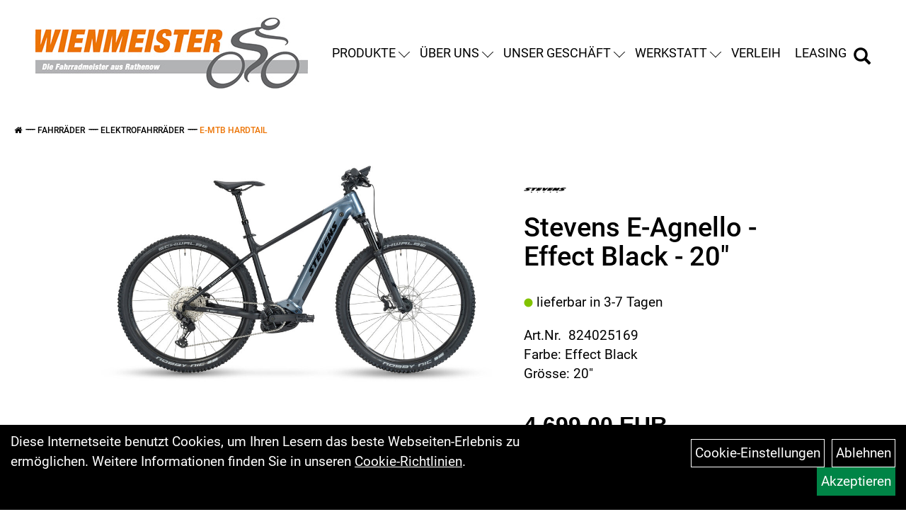

--- FILE ---
content_type: text/html; charset=utf-8
request_url: https://www.wienmeister.de/Stevens_E-Agnello_29_-_Effect_Black_-_20.html
body_size: 10856
content:
<!DOCTYPE html>
<html lang="de">
<head>
	<title>Stevens E-Agnello - Effect Black - 20 - Wienmeister</title>
	<link rel="icon" href="layout/wienmeister-die-fahrradmeister/favicon.ico" type="image/vnd.microsoft.icon">
	<link rel="shortcut icon" href="layout/wienmeister-die-fahrradmeister/favicon.ico" type="image/x-icon" />
	
	<link rel="apple-touch-icon-precomposed" href="layout/wienmeister-die-fahrradmeister/img/app_icon_180x180.png" />
	<meta name="msapplication-TileImage" content="layout/wienmeister-die-fahrradmeister/img/app_icon_270x270.png" />
	<meta http-equiv="X-UA-Compatible" content="IE=edge">
    <meta name="viewport" content="width=device-width, initial-scale=1">
	<base href="https://www.wienmeister.de/" />
	<link rel="canonical" href="https://www.wienmeister.de/Stevens_E-Agnello_-_Effect_Black_-_20_1.html">	
	<meta http-equiv="content-type" content="text/html; charset=utf-8" />
	<meta name="author" content="Sven Wienmeister" />
	<meta name="publisher" content="Sven Wienmeister" />
	<meta name="copyright" content="Sven Wienmeister" />
	<meta name="keywords" content="Stevens, E-Agnello, -, Effect, Black, -, 20" />
	<meta name="description" content="Stevens E-Agnello - Effect Black - 20 - Das Topmodell der STEVENS E-Hardtail-Baureihe weiß einfach auf ganzer Linie zu überzeugen. Nicht nur, dass " />
	<meta name="page-topic" content="Stevens E-Agnello - Effect Black - 20 - Das Topmodell der STEVENS E-Hardtail-Baureihe weiß einfach auf ganzer Linie zu überzeugen. Nicht nur, dass " />
	<meta name="abstract" content="Stevens E-Agnello - Effect Black - 20 - Das Topmodell der STEVENS E-Hardtail-Baureihe weiß einfach auf ganzer Linie zu überzeugen. Nicht nur, dass " />
	<meta name="classification" content="Stevens E-Agnello - Effect Black - 20 - Das Topmodell der STEVENS E-Hardtail-Baureihe weiß einfach auf ganzer Linie zu überzeugen. Nicht nur, dass " />
	<meta name="audience" content="Alle" />
	<meta name="page-type" content="Onlinepräsentation" />
	<meta name="robots" content="INDEX,FOLLOW" />	<meta http-equiv="expires" content="86400" /> <!-- 1 Tag -->
	<meta http-equiv="pragma" content="no-cache" />
	<meta http-equiv="cache-control" content="no-cache" />
	<meta http-equiv="Last-Modified" content="Wed, 28 Jan 2026 10:08:03 CET" /> <!-- heute -->
	<meta http-equiv="Content-language" content="de" />
		<link rel="stylesheet" type="text/css" href="layout/wienmeister-die-fahrradmeister/css/bootstrap-3.3.6-dist/css/bootstrap.min.css" />
	<link rel="stylesheet" type="text/css" href="layout/wienmeister-die-fahrradmeister/css/font-awesome-4.7.0/css/font-awesome.min.css" />
	<link rel="stylesheet" type="text/css" href="layout/wienmeister-die-fahrradmeister/js/jquery-simplyscroll-2.0.05/jquery.simplyscroll.min.css" />
	<link rel="stylesheet" type="text/css" href="layout/wienmeister-die-fahrradmeister/js/camera/css/camera.min.css" />
	<link rel="stylesheet" type="text/css" href="layout/wienmeister-die-fahrradmeister/css/style.min.css" />
	
	<!--<link rel="stylesheet" type="text/css" href="js/fancybox/jquery.fancybox-1.3.4.css" media="screen" />-->


	<!--<link rel="stylesheet" type="text/css" href="bx_styles/bx_styles.css" />-->
	<!-- bxSlider CSS file -->
	<!--<link href="js/bxSlider_4.1.2/jquery.bxslider.css" rel="stylesheet" />
	<link href="css/style.css" rel="stylesheet" type="text/css" />-->

	<!-- HTML5 Shim and Respond.js IE8 support of HTML5 elements and media queries -->
	<!-- WARNING: Respond.js doesn't work if you view the page via file:// -->
	<!--[if lt IE 9]>
	  <script src="js/html5shiv.js"></script>
	  <script src="js/respond.min.js"></script>
	<![endif]-->
	<link rel="stylesheet" type="text/css" href="layout/wienmeister-die-fahrradmeister/css/artikel.min.css" />
<link rel="stylesheet" type="text/css" href="layout/wienmeister-die-fahrradmeister/js/fancybox-2.1.5/source/jquery.fancybox.min.css" />

			</head>
<body>
	<div class="backdrop">

	</div>
	<div class="backdrop-content">
		<button type="button" class="close" data-dismiss="modal" aria-label="Schließen">&times;</button>
		<div class="backdrop-content-body">
			
		</div>
	</div>
		<div id="message"></div>
	<a href="#" class="backToTop"><i class="fa fa-chevron-up" aria-hidden="true"></i></a>
	<div class="modal fade" id="myModal">
	  <div class="modal-dialog modal-lg">
		<div class="modal-content">
		  <div class="modal-header">
			<button type="button" class="close" data-dismiss="modal" aria-label="Schließen">&times;</button>
			<h4 class="modal-title"></h4>
		  </div>
		  <div class="modal-body clearfix">
		  </div>
		  <div class="modal-footer">
			<button type="button" class="btn btn-default" data-dismiss="modal">Close</button>
		  </div>
		</div><!-- /.modal-content -->
	  </div><!-- /.modal-dialog -->
	</div><!-- /.modal -->
	
<div class="container-fluid p0 row-offcanvas row-offcanvas-left">
	<div class="col-xs-12 p0" id="allaround">

		<div id="headerdiv" class="flex">
			<!-- <div class="top-nav hidden-xs hidden-sm">
							</div> -->
			<div class="header-main">
				<div>
					<button class="toggle-menu visible-sm visible-xs visible-md" type="button" aria-label="Navigation öffnen">>
						<svg xmlns="http://www.w3.org/2000/svg" viewBox="0 0 30 30" xmlns:xlink="http://www.w3.org/1999/xlink" xml:space="preserve">
							<path xmlns="http://www.w3.org/2000/svg" fill="currentColor" 
								d="M28.5 9h-27C.67 9 0 8.33 0 7.5S.67 6 1.5 6h27a1.5 1.5 0 1 1 0 3zm0 8h-27a1.5 1.5 0 1 1 0-3h27a1.5 1.5 0 0 1 0 3zm0 8h-27a1.5 1.5 0 1 1 0-3h27a1.5 1.5 0 0 1 0 3z">
							</path>
						</svg>
					</button>
					<a class="logo" href="./" title="Wienmeister">
						<img class="img-responsive" src="layout/wienmeister-die-fahrradmeister/img/logo_wienmeister.jpg" title="Wienmeister" alt="Wienmeister" />
					</a>
				</div>
				<div>
										<ul class="ul1 nav navbar-nav p2rp hidden-sm hidden-xs hidden-md" role="list"><li class="dropdown cmsLink1 ">
									<a class="dropdown-toggle " data-toggle="dropdown"  href="#" title="Produkte">Produkte<span class="caret"></span></a>
									<ul class="dropdown-menu cmsSubUl1" role="list">
														<li>
															<a href="https://www.wienmeister.de/Fahrräder.html">
																Fahrräder
															</a>
														</li></ul></li><li class="dropdown cmsLink1 ">
									<a class="dropdown-toggle " data-toggle="dropdown"  href="https://www.wienmeister.de/Unser_Team" title="Über uns">Über uns<span class="caret"></span></a>
									<ul class="dropdown-menu cmsSubUl1" role="list"><li class="cmsSubLi1 ">
														<a class="cmsSubLink" href="https://www.wienmeister.de/Unser_Team" title="Team">Team</a>
														</li><li class="cmsSubLi1 ">
														<a class="" href="https://www.wienmeister.de/anfahrt.php" title="Anfahrt">Anfahrt</a>
														</li></ul></li><li class="dropdown cmsLink1 ">
									<a class="dropdown-toggle " data-toggle="dropdown"  href="https://www.wienmeister.de/Unser_Geschäft" title="Unser Geschäft">Unser Geschäft<span class="caret"></span></a>
									<ul class="dropdown-menu cmsSubUl1" role="list"><li class="cmsSubLi1 ">
														<a class="cmsSubLink" href="https://www.wienmeister.de/Bezahlung" title="Bezahlung">Bezahlung</a>
														</li><li class="cmsSubLi1 ">
														<a class="cmsSubLink" href="https://www.wienmeister.de/Gutscheine_1" title="Gutscheine">Gutscheine</a>
														</li><li class="cmsSubLi1 ">
														<a class="cmsSubLink" href="https://www.wienmeister.de/Innenansicht" title="Innenansicht">Innenansicht</a>
														</li><li class="cmsSubLi1 ">
														<a class="cmsSubLink" href="https://www.wienmeister.de/Lieferservice" title="Lieferservice">Lieferservice</a>
														</li></ul></li><li class="dropdown cmsLink1 ">
									<a class="dropdown-toggle " data-toggle="dropdown"  href="https://www.wienmeister.de/Werkstatt" title="Werkstatt">Werkstatt<span class="caret"></span></a>
									<ul class="dropdown-menu cmsSubUl1" role="list"><li class="cmsSubLi1 ">
														<a class="cmsSubLink" href="https://www.wienmeister.de/Service" title="Service">Service</a>
														</li></ul></li><li class="cmsLink1 ">
									<a class="" href="https://www.wienmeister.de/Fahrradverleih" title="Verleih">Verleih</a>
									</li><li class="cmsLink1 ">
									<a class="" href="https://www.wienmeister.de/Fahrrad_Leasing" title="Leasing">Leasing</a>
									</li></ul>										
					<div class="suchenBox">
						<a href="suche.php" name="Artikelsuche" aria-label="Artikelsuche"><span class="glyphicon glyphicon-search"></span></a>
					</div>
					
									
				
					
					
					
									</div>
			</div>
		</div>

		
		<div class="emotion-wrapper">
					</div>
		<div class="col-xs-12 emption_text">
				<div class="col-xs-12 col-sm-12 col-me-4 col-lg-6 p0">
					<ol class="breadcrumb breadcrumb_extended m0"><li><a href="index.php"  title="Start"><i class="fa fa-home"></i></a></li><li><a href="Fahrräder.html"  title="Fahrräder">Fahrräder</a></li><li><a href="Fahrräder/Elektrofahrräder.html"  title="Elektrofahrräder">Elektrofahrräder</a></li><li class="active"><a href="Fahrräder/Elektrofahrräder/E-MTB_Hardtail.html"  title="E-MTB Hardtail">E-MTB Hardtail</a></li>
					</ol>
				</div></div>					<div id="maindiv" class="col-xs-12 p0">
				<div id="inhaltdivstart" class="col-xs-12 p0">
			
<div id="artikel_inhalt" class="col-xs-12">
									
		<!--<h1 class="title"><a href="Fahrräder/Elektrofahrräder/E-MTB_Hardtail.html">E-MTB Hardtail</a></h1>-->
	
				
<div class="artikeldetaildiv col-xs-12 col-sm-12 col-md-12">

	<div id="artikel-sticky-details" class="hidden-sm hidden-xs">
		<div  class="col-xs-12 col-lg-10 col-lg-10 col-lg-offset-1 p0">
			<div class="sticky-name">
				<div class="pl10 pr10">
					<img class="sticky-image" src="getimage.php?artikelid=609758-824025169&size=m&image=1" title="Stevens E-Agnello - Effect Black - 20 " alt="Stevens E-Agnello - Effect Black - 20 " onError="this.onerror=null;this.src='layout/wienmeister-die-fahrradmeister/img/keinbild_1.jpg'"/>
				</div>
				<div class="pl10 pr10">
					<h1 class="">
						Stevens E-Agnello - Effect Black - 20&quot;
					</h1>
				</div>
			</div>
			
			<div class="pl10 pr10 sticky-artikelnumber">
				<span class=""><img src="https://www.wienmeister.de/layout/wienmeister-die-fahrradmeister/img/ampel-gruen.png" title="lieferbar in 3-7 Tagen" alt="lieferbar in 3-7 Tagen" /> </span>
				<span>lieferbar in 3-7 Tagen</span>
			</div>
			<div class="productNewReduced hidden-sm hidden-xs">
				
			</div>
			<div class="pl10 pr10 sticky-price" >
				<span style="font-size: 16px;">
					 pro Stück 
					(inkl. MwSt.)
				</span>
				
								
					<p class="mt5"><span class="preisanzeige">4.699,00 EUR</span></p>
				
				
				
			</div>
			<div class="pl10 pr10">
				
				
			</div>
		</div>	
	</div>	


	<div class="artikeldetaildiv_top col-xs-12 nopadding thumbnail p0">
		
		<div class="artikeldetaildiv_top_left col-xs-12 thumbnail clearfix">
			<div class="col-xs-12 col-lg-7 pr30">
				<div class="col-xs-12 p0">
					<a class="lightbox fancybox.image" href="getimage.php?artikelid=609758-824025169&size=xl&image=1" title="Stevens E-Agnello - Effect Black - 20 ">
						<img src="getimage.php?artikelid=609758-824025169&size=xl&image=1" title="Stevens E-Agnello - Effect Black - 20 " alt="Stevens E-Agnello - Effect Black - 20 " onError="this.onerror=null;this.src='layout/wienmeister-die-fahrradmeister/img/keinbild_1.jpg'"/>
					</a>
				</div>
				<div class="col-xs-12 p0">
					<div class="minibilder col-xs-12 nopadding">
								
					
									
						
					
								
						
					
								
						
					
								
						
					
				
					
				
				
				
				

					</div>
					<br />
					
				</div>
			</div>
			<div class="artikeldetaildiv_top_righ col-xs-12 col-lg-5">
					<div class="artikelhersteller col-xs-12 pt20 pb20 pl0 pr0"><img src="https://www.wienmeister.de/content/images/hersteller/stevens.jpg" alt="Stevens" title="Stevens" /></div> 
					<div class="productNewReduced">
						
						
					</div>
					<h1 class="h2 mb30">Stevens E-Agnello - Effect Black - 20&quot;</h1>

					<div class="artikelampel col-xs-12 p0 mb20"><img src="https://www.wienmeister.de/layout/wienmeister-die-fahrradmeister/img/ampel-gruen.png" title="lieferbar in 3-7 Tagen" alt="lieferbar in 3-7 Tagen" /> lieferbar in 3-7 Tagen</div>

					<span>Art.Nr.&nbsp; 824025169</span><br />
					Farbe: Effect Black<br>Grösse: 20"<br><br />
					
									
						<p class="mt10 mb0"><span class="preisanzeige">4.699,00 EUR</span></p>
					
				
					
					<span style="font-size: 16px;display:inline-block;">
						 pro Stück 
						(inkl. MwSt.)
					</span>
					<br />
					<br />
					
					
										
					<div class="col-xs-12">
										</div>
										<br />
					

					
					
					
				</div>
			</div>
			
		
		<div class="hidden" id="artikel_back_notification_dialog">
			
		</div>
		
	
	<div class="tab-content col-xs-12 p0 pb30 pt15">
		<div id="Produktdetails" class="clearfix tab-pane fade active in clearfix table-responsive">
			<div class="product-header-title col-xs-12">
				<h2 class="toggle-group" data-target=".produktdetails-content-div">Produktdetails</h2>
			</div>
			<div class="col-xs-12 produktdetails-content-div">
				<p><img src="https://www.wienmeister.de/content/images/hersteller/stevens.jpg" alt="Stevens" title="Stevens" /></p><br />
				Das Topmodell der STEVENS E-Hardtail-Baureihe weiß einfach auf ganzer Linie zu überzeugen. Nicht nur, dass satte 85 Newtonmeter das E-Agnello mächtig voran schieben. Wenn der Trail technisch wird, hilft die Bodenfreiheit des Bosch Performance Line CX ebenso über jedes Hindernis hinweg wie die 29-Zoll-Laufräder. Dank der hochwertigen Komponenten – von der zuverlässigen Shimano Deore XT 1x12fach-Schaltung über kräftig zupackende Tektro 4-Kolben-Bremsen bis zur Marzocchi Bomber Z2-Federgabel mit Steckachse und Tapered Steerer – bleibt der Fahrspaß über lange Zeit erhalten.<br>Ausgewogenes E-Hardtail mit fein ansprechender Marzocchi Bomber Z2-Federgabel<br>Bosch G4 Performance Line CX-Antrieb mit integriertem 750 Wh-Akku & Kiox 300 Display<br>Shimano Deore XT/Deore 1x12fach-Schaltung<br>Bissige Tektro-4-Kolben-Scheibenbremsen<br><br>Rahmen: Aluminium 6061 DB<br>Material: Aluminium<br>Gabel: Marzocchi Bomber Z2<br>Gabel Federweg: 120<br>Schaltung: Shimano Deore XT Shadow+ RD-M8100-SGS<br>Gänge: 12<br>Bremshebel: Tektro HD-M535<br>Sattel: Oxygen Havoc<br>Sattelstütze: Oxygen E-Scorpo DPR-E<br>Lenker: Oxygen Scorpo 740 mm<br>Lenkervorbau: Oxygen E-Scorpo<br>Steuersatz: Acros Blocklock Taper 1 1/8"-1 1/2"<br>Pedale: MTB Flatpedal Reflex<br>Innenlager: Bosch<br>Kurbelsatz: Oxygen E-Scorpo<br>Kettenrad: Shimano Deore CS-M6100, 12fach<br>Geschwindigkeit: 25 km/h<br>Motor: Bosch G4 Performance Line CX<br>Batterie: Bosch PowerTube 750<br>Batteriekapazität: 750 Wh<br>Display: Bosch Kiox 300<br>Gewicht: 24.6 kg<br>Zulässiges Gesamtgewicht: 140 kg<br><br />
				
				
				
				
				<div class="hidden">
					<script type="application/ld+json">
            {"@context":"https:\/\/schema.org","@type":"Product","category":"E-MTB Hardtail","sku":"824025169","gtin":"4045985054668","name":"Stevens E-Agnello - Effect Black - 20\"","description":"Das Topmodell der STEVENS E-Hardtail-Baureihe wei&szlig; einfach auf ganzer Linie zu &uuml;berzeugen. Nicht nur, dass satte 85 Newtonmeter das E-Agnello m&auml;chtig voran schieben. Wenn der Trail technisch wird, hilft die Bodenfreiheit des Bosch Performance Line CX ebenso &uuml;ber jedes Hindernis hinweg wie die 29-Zoll-Laufr&auml;der. Dank der hochwertigen Komponenten &ndash; von der zuverl&auml;ssigen Shimano Deore XT 1x12fach-Schaltung &uuml;ber kr&auml;ftig zupackende Tektro 4-Kolben-Bremsen bis zur Marzocchi Bomber Z2-Federgabel mit Steckachse und Tapered Steerer &ndash; bleibt der Fahrspa&szlig; &uuml;ber lange Zeit erhalten.Ausgewogenes E-Hardtail mit fein ansprechender Marzocchi Bomber Z2-FedergabelBosch G4 Performance Line CX-Antrieb mit integriertem 750 Wh-Akku &amp; Kiox 300 DisplayShimano Deore XT\/Deore 1x12fach-SchaltungBissige Tektro-4-Kolben-ScheibenbremsenRahmen: Aluminium 6061 DBMaterial: AluminiumGabel: Marzocchi Bomber Z2Gabel Federweg: 120Schaltung: Shimano Deore XT Shadow+ RD-M8100-SGSG&auml;nge: 12Bremshebel: Tektro HD-M535Sattel: Oxygen HavocSattelst&uuml;tze: Oxygen E-Scorpo DPR-ELenker: Oxygen Scorpo 740 mmLenkervorbau: Oxygen E-ScorpoSteuersatz: Acros Blocklock Taper 1 1\/8&quot;-1 1\/2&quot;Pedale: MTB Flatpedal ReflexInnenlager: BoschKurbelsatz: Oxygen E-ScorpoKettenrad: Shimano Deore CS-M6100, 12fachGeschwindigkeit: 25 km\/hMotor: Bosch G4 Performance Line CXBatterie: Bosch PowerTube 750Batteriekapazit&auml;t: 750 WhDisplay: Bosch Kiox 300Gewicht: 24.6 kgZul&auml;ssiges Gesamtgewicht: 140 kg","color":"Effect Black","size":"20\"","brand":"Stevens","offers":{"@type":"offer","availability":"https:\/\/schema.org\/InStock","price":"4699.00","priceCurrency":"EUR","priceValidUntil":"2026-01-29","url":"https:\/\/www.wienmeister.de\/Stevens_E-Agnello_-_Effect_Black_-_20_1.html"},"image":{"@type":"ImageObject","contentUrl":"https:\/\/www.wienmeister.de\/getimage.php?artikelid=609758-824025169&size=xl&image=1","name":"Stevens E-Agnello - Effect Black - 20\" ,Stevens"}}
        </script>
				</div>
			</div>
		</div>
						
		<div id="childartikel" class="clearfix tab-pane fade active in">
			<div class="product-header-title col-xs-12">
				<h2 class="toggle-group" data-target=".childartikel-content">Varianten des Artikels</h2>
			</div>
			<div class="col-xs-12 childartikel-content">
							
				<div class="col-xs-12 p0">
					<div class="childartikeldiv thuxmbnail col-xs-12 p0 xs">

						<div class="col-xs-12 col-md-6 col-lg-3">
							<h4 class="base"><a class="artikellink" href="Stevens_E-Agnello_-_Effect_Black_-_16_1.html" title="Stevens E-Agnello - Effect Black - 16  - Wienmeister">Stevens E-Agnello - Effect Black - 16&quot;</a></h4>
						</div>

						<div class="col-xs-12 col-md-6 col-lg-3">
							<div class="productNewReduced"></div>
							<div class="artikelampel col-xs-12 p0"><img src="https://www.wienmeister.de/layout/wienmeister-die-fahrradmeister/img/ampel-gruen.png" title="lieferbar in 3-7 Tagen" alt="lieferbar in 3-7 Tagen" /> lieferbar in 3-7 Tagen</div>
						</div>

						<div class="col-xs-12 col-md-6 col-lg-3">
							<span class="siesparen"></span>
											
								<p><span class="preisanzeige">4.699,00 EUR</span></p>
							
				
							
							 pro Stück 
							(inkl. MwSt.)
						</div>
						<div class="col-xs-12 col-md-6 col-lg-3">
							
						</div>
					</div>
					<div class="hidden">
						
					</div>
				</div>
			
								
				<div class="col-xs-12 p0">
					<div class="childartikeldiv thuxmbnail col-xs-12 p0 xs">

						<div class="col-xs-12 col-md-6 col-lg-3">
							<h4 class="base"><a class="artikellink" href="Stevens_E-Agnello_-_Effect_Black_-_18_1.html" title="Stevens E-Agnello - Effect Black - 18  - Wienmeister">Stevens E-Agnello - Effect Black - 18&quot;</a></h4>
						</div>

						<div class="col-xs-12 col-md-6 col-lg-3">
							<div class="productNewReduced"></div>
							<div class="artikelampel col-xs-12 p0"><img src="https://www.wienmeister.de/layout/wienmeister-die-fahrradmeister/img/ampel-gruen.png" title="lieferbar in 3-7 Tagen" alt="lieferbar in 3-7 Tagen" /> lieferbar in 3-7 Tagen</div>
						</div>

						<div class="col-xs-12 col-md-6 col-lg-3">
							<span class="siesparen"></span>
											
								<p><span class="preisanzeige">4.699,00 EUR</span></p>
							
				
							
							 pro Stück 
							(inkl. MwSt.)
						</div>
						<div class="col-xs-12 col-md-6 col-lg-3">
							
						</div>
					</div>
					<div class="hidden">
						
					</div>
				</div>
			
								
				<div class="col-xs-12 p0">
					<div class="childartikeldiv thuxmbnail col-xs-12 p0 xs">

						<div class="col-xs-12 col-md-6 col-lg-3">
							<h4 class="base"><a class="artikellink" href="Stevens_E-Agnello_-_Effect_Black_-_22_1.html" title="Stevens E-Agnello - Effect Black - 22  - Wienmeister">Stevens E-Agnello - Effect Black - 22&quot;</a></h4>
						</div>

						<div class="col-xs-12 col-md-6 col-lg-3">
							<div class="productNewReduced"></div>
							<div class="artikelampel col-xs-12 p0"><img src="https://www.wienmeister.de/layout/wienmeister-die-fahrradmeister/img/ampel-gruen.png" title="lieferbar in 3-7 Tagen" alt="lieferbar in 3-7 Tagen" /> lieferbar in 3-7 Tagen</div>
						</div>

						<div class="col-xs-12 col-md-6 col-lg-3">
							<span class="siesparen"></span>
											
								<p><span class="preisanzeige">4.699,00 EUR</span></p>
							
				
							
							 pro Stück 
							(inkl. MwSt.)
						</div>
						<div class="col-xs-12 col-md-6 col-lg-3">
							
						</div>
					</div>
					<div class="hidden">
						
					</div>
				</div>
			
				
			</div>
		</div>
		
				
						
		<div id="fragen" class="clearfix tab-pane fade active in">
			<div class="product-header-title col-xs-12">
				<h3 class="toggle-group" data-target=".question_form_content">Haben Sie Fragen zum Artikel?</h3>
			</div>
			<div class="col-xs-12 question_form_content">
				<p>Gern beantworten wir Ihre Fragen zum oben gezeigten Artikel. Schreiben Sie uns eine Nachricht und wir melden uns zurück</p>
				
			<div class=" anyForm mb10 " data-type="question" data-id="2">
				<div class="form-group ui-sortable-handle" id="Name" data-original-name="Name" data-type="Input"><label class="" for="input06979d1f3b634f076372399">Ihr Name</label><input class="form-control" name="Name" tabindex="0" id="input06979d1f3b634f076372399"></div><div class="form-group ui-sortable-handle" id="email" data-original-name="email" data-type="Email"><label class="required" for="input16979d1f3b6365800657210">E-Mail-Adresse</label><input class="form-control" required="" name="email" id="input16979d1f3b6365800657210"></div><div class="form-group ui-sortable-handle" id="Frage" data-original-name="Frage" data-type="Textarea"><label class="required" for="Textarea1">Textfeld</label><textarea class="form-control" id="Textarea1" tabindex="0" name="Frage" required=""></textarea></div>

		
			<div class="form-group mb10">
				<label for="copy6979d1f3b627c076434783">Ich möchte eine Kopie dieser Nachricht erhalten</label>
				<input id="copy6979d1f3b627c076434783" type="checkbox" name="_request_copy" value="1" />
			</div>
			<!--<div class="form-group requestCopyEMail">
				<label>Ihre E-Mail-Adresse</label>
				<input name="_customer_email" value="" />
			</div>-->
			<div class="form-group clearfix mb10">
				<label for="cap6979d1f3b6290080632011">Sicherheitscode</label>
				<div>
					<img class="captcha_image" src="https://www.wienmeister.de/includes/captcha/captcha.php" alt="CAPTCHA Image" /><br />
					<p>Bitte geben Sie die Buchstaben und Zahlen aus dem Bild hier ein. Achten Sie auf Groß- und Kleinschreibung.</p>
					<input id="cap6979d1f3b6290080632011" type="text" name="captcha_code" size="10" maxlength="6" class="form-control"  aria-label="Captcha" />		
				</div>
			</div><input name="artikelid" value="609758-824025169" type="hidden" />
			<div class="form-group" id="Checkbox_Datenschutz" data-original-name="Checkbox_Datenschutz" data-type="Checkbox" data-index="-1">
				<label class="required" for="ds6979d1f3b6294531377238">
					Die <a href="/datenschutz.php" target="_blank">Datenschutzerklärung</a> habe ich zur Kenntnis genommen.
				</label>
				<input id="ds6979d1f3b6294531377238" class="" name="Checkbox_Datenschutz" value="1" required="" type="checkbox">
			</div>
				<input name="id" value="2" type="hidden"/>
				<input name="action" value="sendAnyForm" type="hidden"/>
				<button class="btn btn-primary submitAnyForm">Abschicken</button>
				<p style="font-size: 14px;color: #B60000;margin-top:10px">* = Pflichtangabe</p>
			</div>
			</div>
		</div>
		
				
		
		
		
		
	</div>
	
	</div>
</div>
								
</div>
				</div>

			</div><!-- ENDE INHALT-->
		</div><!-- EDNE Maindiv -->	
		<div id="footer" class="col-xs-12">
			<div class="col-xs-12 pl0 pr0 pt50">
				<div class="col-xs-12 col-sm-6 col-md-6 col-lg-3 mb20">
					<span class="footer_heading lg bold">Kontakt</span>
					<span class="col-xs-12 p0 kontakt-info sm">
						Wienmeister Die Fahrradmeister<br />
						Berliner Strasse 9a<br />
						14712 Rathenow					</span>
					<span class="icon icon_telefon col-xs-12 p0 mt30">Telefon: +49 3385 510380</span>
					<span class="icon icon_mail col-xs-12 p0">Email: post@wienmeister.de</span>
				</div>
				<div class="col-xs-12 col-sm-6 col-md-6 col-lg-3 mb20">
					<span class="footer_heading lg bold">Öffnungszeiten</span>
					<span class="col-xs-12 p0 sm">
						Montag - Donnerstag<br />
09:00 - 18:00 Uhr&nbsp;<br />
<br />
Freitag<br />
09:00 - 16:00 Uhr<br />
<br />
Samstag<br />
Nur nach pers&ouml;nlicher Vereinbarung					</span>
				</div>
				<div class="col-xs-12 col-sm-6 col-md-6 col-lg-3 mb20">
					<span class="footer_heading lg bold">Unser Unternehmen</span>
					<span class="col-xs-12 p0 sm">
						<ul class="ul14 nav nav-stacked col-xs-12" role="list"><li class="cmsLink14 ">
									<a class="" href="https://www.wienmeister.de/kontakt.php" title="Kontakt">Kontakt</a>
									</li><li class="cmsLink14 ">
									<a class="" href="https://www.wienmeister.de/datenschutz.php" title="Datenschutz">Datenschutz</a>
									</li><li class="cmsLink14 ">
									<a class="" href="https://www.wienmeister.de/agb.php" title="AGB">AGB</a>
									</li><li class="cmsLink14 ">
									<a class="" href="https://www.wienmeister.de/batterieentsorgung.php" title="Batterieentsorgung">Batterieentsorgung</a>
									</li><li class="cmsLink14 ">
									<a class="" href="https://www.wienmeister.de/impressum.php" title="Impressum">Impressum</a>
									</li></ul>					</span>
				</div>
				<div class="col-xs-12 col-sm-6 col-md-6 col-lg-3 mb20">
					<span class="footer_heading lg bold">Ihr Einkauf</span>
					<span class="col-xs-12 p0 sm">
						<ul class="ul12 nav nav-stacked col-xs-12" role="list"><li class="cmsLink12 ">
									<a class="" href="https://www.wienmeister.de/sonderangebote.php" title="Sonderangebote">Sonderangebote</a>
									</li></ul>					</span>
				</div>
				<div class="col-xs-12 pl0 pr0">
					<div class="col-xs-12 col-md-6 footer_socialmedia pl20 pr20">
						<ul><li><a href="https://www.instagram.com/wienmeisterdiefahrradmeister" target="_blank" ><img src="userfiles/image/boxen/zuschnitte/images_5207_somcialmedia_4_Image1.png" alt="Instagram"  /></a></li></ul>					</div>
					<div class="col-xs-12 col-md-6 text-right footer_payment pl20 pr20" style="margin-left: auto;">
											</div>
				</div>
			</div>
		</div>
	
	<div id="sidebar">
					<div class="sidebar-heading">
				<button class="toggle-menu"  aria-label="Menü schließen">
					<svg xmlns="http://www.w3.org/2000/svg" viewBox="0 0 24 24" xmlns:xlink="http://www.w3.org/1999/xlink" xml:space="preserve">
						<g xmlns="http://www.w3.org/2000/svg" fill="currentColor">
							<path d="m13.41 12 4.3-4.29a1 1 0 1 0-1.42-1.42L12 10.59l-4.29-4.3a1 1 0 0 0-1.42 1.42l4.3 4.29-4.3 4.29a1 1 0 0 0 0 1.42 1 1 0 0 0 1.42 0l4.29-4.3 4.29 4.3a1 1 0 0 0 1.42 0 1 1 0 0 0 0-1.42z"></path>
						</g>
					</svg>
				</button>
				<img class="img-responsive" src="layout/wienmeister-die-fahrradmeister/img/logo_wienmeister.jpg" title="Wienmeister" alt="Wienmeister" />
			</div>
			<div class="sidebar-wrapper">
				
<div class="sidebar-container" data-ebene="0">
	<ul class="sidebar-menu">
			<li><a data-toggle="own58734a56ad57f" href="#">Fahrräder</a></li>
			<li><a href="sonderangebote.php">Top Artikel</a></li>
			<li><a href="neuigkeiten.php">Neuheiten</a></li>
			<li><a data-toggle="marke" href="#">Marken</a></li>
	</ul>
</div>
		<div class="sidebar-container" data-ebene="1" data-id="own58734a56ad57f">
			<span class="sidebar-container-header">
				<svg xmlns="http://www.w3.org/2000/svg" viewBox="0 0 512 512" xmlns:xlink="http://www.w3.org/1999/xlink" xml:space="preserve">
					<path xmlns="http://www.w3.org/2000/svg" fill="none" stroke="currentColor" stroke-linecap="round" stroke-linejoin="round" stroke-width="48" d="M328 112 184 256l144 144"></path>
				</svg>
				<a href="Fahrräder.html">Fahrräder</a>
			</span>
			<ul class="sidebar-menu">
				
			<li><a href="Fahrräder/Cityräder.html">Cityräder</a></li>
			<li><a data-toggle="own58734a56ad57f_own5874f7dbc8c5f" href="#">Elektrofahrräder</a></li>
			<li><a href="Fahrräder/Hybridräder.html">Hybridräder</a></li>
			<li><a href="Fahrräder/Kinderräder.html">Kinderräder</a></li>
			<li><a data-toggle="own58734a56ad57f_own5874f82eb3354" href="#">Mountainbikes</a></li>
			<li><a data-toggle="own58734a56ad57f_own5874f8723c3ff" href="#">Rennräder</a></li>
			<li><a href="Fahrräder/Trekkingräder.html">Trekkingräder</a></li>
			</ul>
		</div>
		<div class="sidebar-container" data-ebene="2" data-id="own58734a56ad57f_own5874f7dbc8c5f">
			<span class="sidebar-container-header">
				<svg xmlns="http://www.w3.org/2000/svg" viewBox="0 0 512 512" xmlns:xlink="http://www.w3.org/1999/xlink" xml:space="preserve">
					<path xmlns="http://www.w3.org/2000/svg" fill="none" stroke="currentColor" stroke-linecap="round" stroke-linejoin="round" stroke-width="48" d="M328 112 184 256l144 144"></path>
				</svg>
				<a href="Fahrräder/Elektrofahrräder.html">Elektrofahrräder</a>
			</span>
			<ul class="sidebar-menu">
				
			<li><a href="Fahrräder/Elektrofahrräder/E-Cargo_und_Kompaktrad.html">E-Cargo und Kompaktrad</a></li>
			<li><a href="Fahrräder/Elektrofahrräder/E-City_1.html">E-City</a></li>
			<li><a href="Fahrräder/Elektrofahrräder/E-Crossover_/SUV_/_Gravel.html">E-Crossover /SUV / Gravel</a></li>
			<li><a href="Fahrräder/Elektrofahrräder/E-Freizeit.html">E-Freizeit</a></li>
			<li><a href="Fahrräder/Elektrofahrräder/E-MTB_Fully.html">E-MTB Fully</a></li>
			<li><a href="Fahrräder/Elektrofahrräder/E-MTB_Hardtail.html">E-MTB Hardtail</a></li>
			<li><a href="Fahrräder/Elektrofahrräder/E-Trekking/_Cross_/_Tour.html">E-Trekking/ Cross / Tour</a></li>
			</ul>
		</div>
		<div class="sidebar-container" data-ebene="2" data-id="own58734a56ad57f_own5874f82eb3354">
			<span class="sidebar-container-header">
				<svg xmlns="http://www.w3.org/2000/svg" viewBox="0 0 512 512" xmlns:xlink="http://www.w3.org/1999/xlink" xml:space="preserve">
					<path xmlns="http://www.w3.org/2000/svg" fill="none" stroke="currentColor" stroke-linecap="round" stroke-linejoin="round" stroke-width="48" d="M328 112 184 256l144 144"></path>
				</svg>
				<a href="Fahrräder/Mountainbikes.html">Mountainbikes</a>
			</span>
			<ul class="sidebar-menu">
				
			<li><a href="Fahrräder/Mountainbikes/MTB-Hardtail.html">MTB-Hardtail</a></li>
			<li><a href="Fahrräder/Mountainbikes/MTB-STVZO.html">MTB-STVZO</a></li>
			</ul>
		</div>
		<div class="sidebar-container" data-ebene="2" data-id="own58734a56ad57f_own5874f8723c3ff">
			<span class="sidebar-container-header">
				<svg xmlns="http://www.w3.org/2000/svg" viewBox="0 0 512 512" xmlns:xlink="http://www.w3.org/1999/xlink" xml:space="preserve">
					<path xmlns="http://www.w3.org/2000/svg" fill="none" stroke="currentColor" stroke-linecap="round" stroke-linejoin="round" stroke-width="48" d="M328 112 184 256l144 144"></path>
				</svg>
				<a href="Fahrräder/Rennräder.html">Rennräder</a>
			</span>
			<ul class="sidebar-menu">
				
			<li><a href="Fahrräder/Rennräder/Cyclocross-Bikes.html">Cyclocross-Bikes</a></li>
			<li><a href="Fahrräder/Rennräder/Endurance_Race-Bikes.html">Endurance Race-Bikes</a></li>
			<li><a href="Fahrräder/Rennräder/Fitness-Bikes.html">Fitness-Bikes</a></li>
			<li><a href="Fahrräder/Rennräder/Gravel.html">Gravel</a></li>
			<li><a href="Fahrräder/Rennräder/Performance_Race-Bikes_/_Custom_Bikes.html">Performance Race-Bikes / Custom Bikes</a></li>
			</ul>
		</div>
		<div class="sidebar-container" data-ebene="1" data-id="marke">
			<span class="sidebar-container-header">
				<svg xmlns="http://www.w3.org/2000/svg" viewBox="0 0 512 512" xmlns:xlink="http://www.w3.org/1999/xlink" xml:space="preserve">
					<path xmlns="http://www.w3.org/2000/svg" fill="none" stroke="currentColor" stroke-linecap="round" stroke-linejoin="round" stroke-width="48" d="M328 112 184 256l144 144"></path>
				</svg>
				<a href="hersteller.php">Marken</a>
			</span>
			<ul class="sidebar-menu">
				
			<li><a href="hersteller.php?hersteller=Moustache">Moustache</a></li>
			<li><a href="hersteller.php?hersteller=QiO">QiO</a></li>
			<li><a href="hersteller.php?hersteller=Riese%20und%20Mueller">Riese und Mueller</a></li>
			<li><a href="hersteller.php?hersteller=Stevens">Stevens</a></li>
			<li><a href="hersteller.php?hersteller=Victoria">Victoria</a></li>
			</ul>
		</div>				<div class="sidebar-container" data-ebene="cms"><ul class="ul1 nav navbar-stacked p2rp" role="list"><li class="dropdown cmsLink1 ">
									<a class="dropdown-toggle " data-toggle="dropdown"  href="#" title="Produkte">Produkte<span class="caret"></span></a>
									<ul class="dropdown-menu cmsSubUl1" role="list">
														<li>
															<a href="https://www.wienmeister.de/Fahrräder.html">
																Fahrräder
															</a>
														</li></ul></li><li class="dropdown cmsLink1 ">
									<a class="dropdown-toggle " data-toggle="dropdown"  href="https://www.wienmeister.de/Unser_Team" title="Über uns">Über uns<span class="caret"></span></a>
									<ul class="dropdown-menu cmsSubUl1" role="list"><li class="cmsSubLi1 ">
														<a class="cmsSubLink" href="https://www.wienmeister.de/Unser_Team" title="Team">Team</a>
														</li><li class="cmsSubLi1 ">
														<a class="" href="https://www.wienmeister.de/anfahrt.php" title="Anfahrt">Anfahrt</a>
														</li></ul></li><li class="dropdown cmsLink1 ">
									<a class="dropdown-toggle " data-toggle="dropdown"  href="https://www.wienmeister.de/Unser_Geschäft" title="Unser Geschäft">Unser Geschäft<span class="caret"></span></a>
									<ul class="dropdown-menu cmsSubUl1" role="list"><li class="cmsSubLi1 ">
														<a class="cmsSubLink" href="https://www.wienmeister.de/Bezahlung" title="Bezahlung">Bezahlung</a>
														</li><li class="cmsSubLi1 ">
														<a class="cmsSubLink" href="https://www.wienmeister.de/Gutscheine_1" title="Gutscheine">Gutscheine</a>
														</li><li class="cmsSubLi1 ">
														<a class="cmsSubLink" href="https://www.wienmeister.de/Innenansicht" title="Innenansicht">Innenansicht</a>
														</li><li class="cmsSubLi1 ">
														<a class="cmsSubLink" href="https://www.wienmeister.de/Lieferservice" title="Lieferservice">Lieferservice</a>
														</li></ul></li><li class="dropdown cmsLink1 ">
									<a class="dropdown-toggle " data-toggle="dropdown"  href="https://www.wienmeister.de/Werkstatt" title="Werkstatt">Werkstatt<span class="caret"></span></a>
									<ul class="dropdown-menu cmsSubUl1" role="list"><li class="cmsSubLi1 ">
														<a class="cmsSubLink" href="https://www.wienmeister.de/Service" title="Service">Service</a>
														</li></ul></li><li class="cmsLink1 ">
									<a class="" href="https://www.wienmeister.de/Fahrradverleih" title="Verleih">Verleih</a>
									</li><li class="cmsLink1 ">
									<a class="" href="https://www.wienmeister.de/Fahrrad_Leasing" title="Leasing">Leasing</a>
									</li></ul></div>							</div>
		
		
	</div>
	<div id="sidebar-backdrop"></div>
			<div class="col-cs-12" id="cookie_information">
			<div class="col-xs-12 col-md-8" id="cookie_information_text">
				Diese Internetseite benutzt Cookies, um Ihren Lesern das beste Webseiten-Erlebnis zu ermöglichen. Weitere Informationen finden Sie in unseren <a href="https://www.wienmeister.de/cookie_policy.php">Cookie-Richtlinien</a>.
			</div>
			<div class="col-xs-12 col-md-4 text-right" id="cookie_information_link">
				<a href="cookie.php">Cookie-Einstellungen</a>
				<a href="javascript:denyCookies();">Ablehnen</a>
				<a class="accept_cookie_btn" href="javascript:acceptCookies();" class="accept_cookie_btn">Akzeptieren</a>
			</div>
		</div>
		</div>
</div>
<div class="hidden">
	</div>

	<script type="text/javascript">
		var baseURL		= 'https://www.wienmeister.de/';
	</script>
	<script src="layout/wienmeister-die-fahrradmeister/js/cc.min.js" ></script>
	
	<script src="layout/wienmeister-die-fahrradmeister/js/jquery-1.11.3.min.js" ></script>
	<script src="layout/wienmeister-die-fahrradmeister/js/jquery-ui.easing-only.min.js" ></script>
	<script src="layout/wienmeister-die-fahrradmeister/css/bootstrap-3.3.6-dist/js/bootstrap.min.js" ></script>
	<script src="layout/wienmeister-die-fahrradmeister/js/jquery-simplyscroll-2.0.05/jquery.simplyscroll.min.js" ></script>
	<!--<script src="layout/wienmeister-die-fahrradmeister/js/camera/scripts/jquery.easing.1.3.js"></script>-->
	<script src="layout/wienmeister-die-fahrradmeister/js/camera/scripts/jquery.mobile.customized.min.js" ></script>	
	<script src="layout/wienmeister-die-fahrradmeister/js/camera/scripts/camera.min.js" ></script>


	<script type="text/javascript" src="layout/wienmeister-die-fahrradmeister/js/main.min.js" ></script>
<script type="text/javascript" src="layout/wienmeister-die-fahrradmeister/js/fancybox-2.1.5/source/jquery.fancybox.pack.js"></script>
<script src="layout/wienmeister-die-fahrradmeister/js/paroller/dist/jquery.paroller.min.js" ></script>	
<script type="text/javascript">
	$(document).ready(function(){
		let shown = false;
		$(window).scroll(function(){
			var cTop = $doc.scrollTop();
			if (!shown && cTop>750){
				$('#artikel-sticky-details').addClass('active');
				shown = true;
			}else if (shown && cTop<750){
				$('#artikel-sticky-details').removeClass('active');
				shown = false;
			}
		});

		$(document).on("click", '.toggle-group', function(ev){
			$(this).toggleClass('is-hidden');
			$($(this).attr('data-target')).toggleClass('hidden');
		})
		
		$(document).on("click", '.show-more-button .btn', function(ev){
			$('#Produktdetails').toggleClass('open');
			$('.show-more-button').toggleClass('open');
			if ($('#Produktdetails').hasClass('open')){
				$(this).html('Weniger Lesen');
			}else{
				$(this).html('Mehr Lesen')
			}
		});
		$(document).on("click", '.artikel_notify_back .btn', function(ev){
			ev.preventDefault();
			var $target = $(this).closest(".anyForm");
			var req = getFormContent($target);
			req.action = "artikel_notify_back";
			// console.log(req);
			postIt(req, function(res){
				if (res.state != "success"){
					showMsg(res.state, res.msg);
					if (res.data !== undefined && res.data.error_fields !== undefined)
					{
						var eFields = res.data.error_fields;
						for (var i = 0; i < eFields.length; i++)
						{
							var name = eFields[i];
							$parent = $target.find('[name="'+name+'"]').parents(".form-group");
							$parent.addClass("has-error");
							if (name == "captcha_code")
							{
								var src = $parent.find(".captcha_image").attr("src").split("?");
								var date = (new Date()).getTime();
								$parent.find(".captcha_image").attr("src", src[0]+"?tmp="+date);
							}
						}
					}
				}else{
					$target.html('<div class="col-xs-12 clearfix"><div class="alert alert-success" role="alert">'+
									'<h4 class="mb0"><span>'+res.msg+'</span></h4>'+
								'</div></div>');
					$target.find('input,select,textarea').each(function(){
						if ($(this).attr("type")=="checkbox" || $(this).attr("type")=="radio"){
							$(this).prop('checked', false); 
						}else{
							$(this).val("");
						}
					});
				}
			});
		})
		$('.box_parallax').paroller({
			factor: 0.1,
		});
		
		var parts = window.location.href.split('#');
		if (parts.length > 1){
			var id = "#"+parts[1];
			$body.animate({
				"scrollTop" : $(id).offset().top
			}, 500)
		}
			
		if ($('a.lightbox').fancybox !== undefined){
			$('a.lightbox').fancybox({
				'transitionIn'		: 'elastic',
				'transitionOut'		: 'elastic',
				'titlePosition' 	: 'outside',
				'type'				: 'image', 
				'titleFormat'		: function(title, currentArray, currentIndex, currentOpts) {
					return '<span id="fancybox-title-over">Image ' + (currentIndex + 1) + ' / ' + currentArray.length + (title.length ? ' &nbsp; ' + title : '') + '</span>';
				}
			});
		}	
		
	});
	
	function doAsk(id){
		json = $('#article_question').serializeArray();	
		if ($.trim($('input[name="question_name"]').val()) == ""){
			$('input[name="question_name"]').focus()
			showMsg("error", "Sie müssen Ihren Namen eingeben!");
		}else if ($.trim($('input[name="question_email"]').val()) == ""){
			$('input[name="question_email"]').focus();
			showMsg("error", "Sie müssen Ihre E-Mail-Adresse eingeben!");
		}else if ($.trim($('textarea[name="question"]').val()) == ""){
			$('textarea[name="question"]').focus()
			showMsg("error", "Sie müssen Ihre Frage eingeben!");
		}else{
			json.push({"name" : "artikelid", "value" : id});
			json.push({"name" : "action", "value" : "askquestion"});
			postIt(json, function(res){
				if (res.state == "success"){$('#article_question')[0].reset();}
			});
		}
	}
	
	function doCallback(id){
		json = $('#article_callback').serializeArray();	
		if ($.trim($('input[name="callback_name"]').val()) == ""){
			$('input[name="callback_name"]').focus()
			showMsg("error", "Sie müssen Ihren Namen eingeben!");
		}else if ($.trim($('input[name="callback_telefon"]').val()) == ""){
			$('input[name="callback_telefon"]').focus();
			showMsg("error", "Sie müssen Ihre Telefonnummer eingeben!");
		}else{
			json.push({"name" : "artikelid", "value" : id});
			json.push({"name" : "action", "value" : "getcallback"});
			postIt(json, function(res){
				if (res.state == "success"){$('#article_callback')[0].reset();}
			});
		}
	}
	
	function doTellaFriend(id){
		json = $('#article_tellafriend').serializeArray();	
		if ($.trim($('input[name="tellafriend_name_sender"]').val()) == ""){
			$('input[name="tellafriend_name_sender"]').focus()
			showMsg("error", "Sie müssen Ihren Namen eingeben!");
		}else if ($.trim($('input[name="tellafriend_email_sender"]').val()) == ""){
			$('input[name="tellafriend_email_sender"]').focus();
			showMsg("error", "Sie müssen Ihre E-Mail-Adresse eingeben!");
		}else if ($.trim($('input[name="tellafriend_name_adressat"]').val()) == ""){
			$('input[name="tellafriend_name_adressat"]').focus();
			showMsg("error", "Sie müssen den Namen Ihres Freundes eingeben!");
		}else if ($.trim($('input[name="tellafriend_email_adressat"]').val()) == ""){
			$('input[name="tellafriend_email_adressat"]').focus();
			showMsg("error", "Sie müssen die E-Mail-Adresse Ihres Freundes eingeben!");
		}else if ($.trim($('textarea[name="tellafriend_message"]').val()) == ""){
			$('textarea[name="tellafriend_message"]').focus();
			showMsg("error", "Sie müssen Ihre Nachricht eingeben!");
		}else{
			json.push({"name" : "artikelid", "value" : id});
			json.push({"name" : "action", "value" : "tellafriend"});
			postIt(json, function(res){
				if (res.state == "success"){$('#article_tellafriend')[0].reset();}
			});
		}
	}
</script>
	
<script type="application/ld+json">
            {"@context":"https:\/\/schema.org","@type":"Organization","name":"Wienmeister Die Fahrradmeister","url":"http:\/\/www.wienmeister.de","logo":"https:\/\/www.wienmeister.de\/layout\/wienmeister-die-fahrradmeister\/img\/app_icon.png"}
        </script></body>
</html><script>
	document.addEventListener('DOMContentLoaded', function(ev){
		document.dispatchEvent(new CustomEvent('ems.show-artikel', {
			bubbles : true, 
			detail: {"ARTIKELID":"609758-824025169","ARTIKELNAME":"Stevens E-Agnello - Effect Black - 20&quot;","ARTIKELNAMECLEAR":"Stevens E-Agnello - Effect Black - 20 ","ARTIKELKURZ":"Farbe: Effect Black<br>Gr\u00f6sse: 20\"<br>","ARTIKELLANG":"Das Topmodell der STEVENS E-Hardtail-Baureihe wei\u00df einfach auf ganzer Linie zu \u00fcberzeugen. Nicht nur, dass satte 85 Newtonmeter das E-Agnello m\u00e4chtig voran schieben. Wenn der Trail technisch wird, hilft die Bodenfreiheit des Bosch Performance Line CX ebenso \u00fcber jedes Hindernis hinweg wie die 29-Zoll-Laufr\u00e4der. Dank der hochwertigen Komponenten \u2013 von der zuverl\u00e4ssigen Shimano Deore XT 1x12fach-Schaltung \u00fcber kr\u00e4ftig zupackende Tektro 4-Kolben-Bremsen bis zur Marzocchi Bomber Z2-Federgabel mit Steckachse und Tapered Steerer \u2013 bleibt der Fahrspa\u00df \u00fcber lange Zeit erhalten.<br>Ausgewogenes E-Hardtail mit fein ansprechender Marzocchi Bomber Z2-Federgabel<br>Bosch G4 Performance Line CX-Antrieb mit integriertem 750 Wh-Akku & Kiox 300 Display<br>Shimano Deore XT\/Deore 1x12fach-Schaltung<br>Bissige Tektro-4-Kolben-Scheibenbremsen<br><br>Rahmen: Aluminium 6061 DB<br>Material: Aluminium<br>Gabel: Marzocchi Bomber Z2<br>Gabel Federweg: 120<br>Schaltung: Shimano Deore XT Shadow+ RD-M8100-SGS<br>G\u00e4nge: 12<br>Bremshebel: Tektro HD-M535<br>Sattel: Oxygen Havoc<br>Sattelst\u00fctze: Oxygen E-Scorpo DPR-E<br>Lenker: Oxygen Scorpo 740 mm<br>Lenkervorbau: Oxygen E-Scorpo<br>Steuersatz: Acros Blocklock Taper 1 1\/8\"-1 1\/2\"<br>Pedale: MTB Flatpedal Reflex<br>Innenlager: Bosch<br>Kurbelsatz: Oxygen E-Scorpo<br>Kettenrad: Shimano Deore CS-M6100, 12fach<br>Geschwindigkeit: 25 km\/h<br>Motor: Bosch G4 Performance Line CX<br>Batterie: Bosch PowerTube 750<br>Batteriekapazit\u00e4t: 750 Wh<br>Display: Bosch Kiox 300<br>Gewicht: 24.6 kg<br>Zul\u00e4ssiges Gesamtgewicht: 140 kg<br>","ARTIKELNUMMER":"824025169","MANDANT_ARTIKELNUMMER":"824025169","mpn":"","ARTIKELPREISMWST":"(inkl. MwSt.)","ean":"4045985054668","ean2":"","ARTIKEL_HERSTELLERLOGO":"<img src=\"https:\/\/www.wienmeister.de\/content\/images\/hersteller\/stevens.jpg\" alt=\"Stevens\" title=\"Stevens\" \/>","modelljahr":"2024","hersteller":"Stevens","empfvk":"4.699,00","empfvk_raw":"469900","verfugbarkeit":"1","ampel_value":"1","ampel_value_text":"lieferbar in 3-7 Tagen","ampel_value_text_ohne_filiale":"lieferbar in 3-7 Tagen","ampel_value_text_filiale_only":"","ampel_value_image":"<img src=\"https:\/\/www.wienmeister.de\/layout\/wienmeister-die-fahrradmeister\/img\/ampel-gruen.png\" title=\"lieferbar in 3-7 Tagen\" alt=\"lieferbar in 3-7 Tagen\" \/>","preis_raw":469900,"preis":"4.699,00","ARTIKELLINK":"Stevens_E-Agnello_-_Effect_Black_-_20_1.html","SITE_URL":"https:\/\/www.wienmeister.de\/","RICHSNIPPET":"","IS_ARTIKEL":true,"isGrossArtikel":1,"isVersandkostenfrei":0,"isElektronisch":0,"isRabattfaehig":1,"noShoppingOnline":0,"exists":true,"showWarenkorb":false,"ARTIKEL_BACK_NOTIFY_TPL":"","ARTIKEL_BACK_NOTIFY_BTN_TPL":"","bilder_count":1,"nachlieferung_pretext":"","nachlieferung_datum":"","nachlieferung_text":"","children":[],"MEHRINFOLINK":"\r\n<a class=\"mehrinfoDiv clearfix col-xs-12 p0 clearfix\" href=\"Stevens_E-Agnello_-_Effect_Black_-_20_1.html\" title=\"Stevens E-Agnello - Effect Black - 20  - Wienmeister\">\r\n\t<span>Details<\/span>\r\n\t<i class=\"fa fa-2x fa-arrow-circle-o-right ml10\"><\/i>\r\n<\/a>\r\n","MOREINFO_ARTIKELLINK":"Stevens_E-Agnello_-_Effect_Black_-_20_1.html","MOREINFO_ARTIKELNAME":"Stevens E-Agnello - Effect Black - 20\"","MOREINFO_ARTIKELNAMECLEAR":"Stevens E-Agnello - Effect Black - 20 ","STREICHPREIS_LABEL":"(<span title=\\\"Unverbindliche Preisempfehlung des Herstellers\\\">UVP<\/span>)","ARTIKELVERSANDFREI":"","ARTIKELVERSANDFREIELEKTRONISCH":"","ARTIKELPREISSPAREN":null,"ARTIKELPREISSPAREN_PROZENT":null,"ARTIKELPREIS":"<span class=\"preisanzeige\">4.699,00 EUR<\/span> pro St\u00fcck ","ARTIKELPREISONLY":"<span class=\"preisanzeige\">4.699,00 EUR<\/span>","ARTIKELPREISOLD":"","ARTIKELPREISOLD_ONLY":null,"ARTIKELPREISINFO":" pro St\u00fcck ","ARTIKELPREISINFOSHORT":" pro St\u00fcck ","ARTIKELPREISMWSTMOBIL":"(inkl. MwSt.)","ARTIKELMENGE":"","WARENKORBBILD":"","ARTIKELPREISSPAREN_ABSOLUT":"","ARTIKELAMPEL":"<img src=\"https:\/\/www.wienmeister.de\/layout\/wienmeister-die-fahrradmeister\/img\/ampel-gruen.png\" title=\"lieferbar in 3-7 Tagen\" alt=\"lieferbar in 3-7 Tagen\" \/>","ARTIKELAMPELTEXT":"lieferbar in 3-7 Tagen","ARTIKELLINKENDE":"<\/a>","ARTIKELLINKSTART":"<a class=\"artikellink\" href=\"Stevens_E-Agnello_-_Effect_Black_-_20_1.html\" title=\"Stevens E-Agnello - Effect Black - 20  - Wienmeister\">","SESSIONEXTERNID":null,"bilder":[{"xl":"","m":"","s":"","alt":""},{"xl":"https:\/\/www.stevensbikes.de\/2024\/img\/high_res\/E-Agnello 29_Effect Black_18_MY24_even.jpg","m":"https:\/\/www.stevensbikes.de\/2024\/img\/high_res\/E-Agnello 29_Effect Black_18_MY24_even.jpg","s":"https:\/\/www.stevensbikes.de\/2024\/img\/high_res\/E-Agnello 29_Effect Black_18_MY24_even.jpg","alt":"Stevens E-Agnello - Effect Black - 20\""},{"xl":"","m":"","s":"","alt":"Stevens E-Agnello - Effect Black - 20\""},{"xl":"","m":"","s":"","alt":"Stevens E-Agnello - Effect Black - 20\""}],"ARTIKELBILDPOP":null,"ARTIKELWARENKORBTPL":"","LANGUAGE":"1","KUNDENID":"","SESSIONID":"jlaqa3co75mb5t6lfjl6sm3f22","ARTIKELNEU":"","ARTIKELVIDEO":""}		}));
	})
</script><!-- Time: 0.81257510185242 --><!-- Time: 0.81261205673218 -->


--- FILE ---
content_type: text/css
request_url: https://www.wienmeister.de/layout/wienmeister-die-fahrradmeister/css/style.min.css
body_size: 8660
content:
#headerdiv .header-main,.flex{flex-direction:row;display:flex}.backdrop,.flex .h100p{height:100%}#myModal,.backdrop{z-index:999999}#headerdiv,#headerdiv #headerlogo a img,#headerdiv #mdMainNav,#headerdiv #mdMainNav ul.nav>li,#headerdiv .header-main,#headerdiv .moreBox,#headerdiv .ul1,#headerdiv.min,#headerdiv.min #headerlogo a img,#headerdiv.min #mdMainNav,#headerdiv.min #mdMainNav ul.nav>li,#headerdiv.min .moreBox,#headerdiv.min .ul1{transition:.1s linear,left .2s linear,right .2s linear}#artikelsuchbox,#mdMainNav{background:var(--secondary-color)}#footer .produktcloud,#mdMainNav,.backToTop,.bewertung_logo a,.deleteProduct,.text-center{text-align:center}@font-face{font-family:Roboto;font-style:normal;font-weight:300;src:url(./fonts/Roboto/Roboto-Light.ttf) format('truetype')}@font-face{font-family:Roboto;font-style:normal;font-weight:400;src:url(./fonts/Roboto/Roboto-Regular.ttf) format('truetype')}@font-face{font-family:Roboto;font-style:normal;font-weight:500;src:url(./fonts/Roboto/Roboto-Medium.ttf) format('truetype')}@font-face{font-family:Roboto;font-style:normal;font-weight:600;src:url(./fonts/Roboto/Roboto-Bold.ttf) format('truetype')}@font-face{font-family:Roboto;font-style:normal;font-weight:800;src:url(./fonts/Roboto/Roboto-Bold.ttf) format('truetype')}@font-face{font-family:Roboto;font-style:italic;font-weight:300;src:url(./fonts/Roboto/Roboto-LightItalic.ttf) format('truetype')}@font-face{font-family:Roboto;font-style:italic;font-weight:400;src:url(./fonts/Roboto/Roboto-RegularItalic.ttf) format('truetype')}@font-face{font-family:Roboto;font-style:italic;font-weight:500;src:url(./fonts/Roboto/Roboto-MediumItalic.ttf) format('truetype')}@font-face{font-family:Roboto;font-style:italic;font-weight:600;src:url(./fonts/Roboto/Roboto-BoldItalic.ttf) format('truetype')}@font-face{font-family:Roboto;font-style:italic;font-weight:800;src:url(./fonts/Roboto/Roboto-BoldItalic.ttf) format('truetype')}.Roboto{font-family:Roboto}.italic{font-style:italic}.normal{font-weight:400}.light{font-weight:300}.bold{font-weight:800}.medium{font-weight:500}.upper,.uppercase{text-transform:uppercase}#mdMainNav ul.nav,.d-inline-block{display:inline-block}.h0,.h0>*,.h1,.h1>*,.txt-40,.txt-40 a,h1,h1>*{font-size:40px}.h2,.h2>*,h2,h2>*{font-size:38px}.h3,.h3>*,h3,h3>*{font-size:32px}.h4,.h4>*,h4,h4>*{font-size:26px}.h5,.h5>*,h5,h5>*{font-size:24px}.h6,.h6>*,h6,h6>*{font-size:22px}.backdrop-content .deleteProduct,.lg,.lg>*,.txt-20,.txt-20 a,.txt-30,.txt-30 a{font-size:20px}#footer,.sm,.sm>*{font-size:17px}.backdrop-content .bg,.verleih_warenkorbshortbg a,.warenkorbshortbg a,.werkstatt_warenkorbshortbg a,.xs,.xs>*{font-size:16px}.backdrop-content .wk-artikel-title,.xxs,.xxs>*{font-size:14px}.base,.base>*,body{font-size:19px}.smaller{font-size:76%}:root{--text-color:#000;--headerdiv-link-color:#000;--primary-color:236,116,5;--primary-color-hex:#ec7405;--primary-color-light:#ff7e05;--primary-color-dark:#d46804;--secondary-color:#f5f6f8;--secondary-color-light:#ffffff;--secondary-color-dark:#c2c3c4}html.menu-active{overflow:hidden!important}.d-absolute{position:absolute}#message,.backdrop,.d-fixed{position:fixed}.d-grid{display:grid}#message,#sidebar .sidebar-container[data-ebene=cms] .dropdown-backdrop,.angebote_startseite .main-artikel-link,.backdrop,.backdrop-content .wk-ampel-container,.backdrop-content .wk-control-button,.backdrop-content .wk-ec-rate,.backdrop-content .wk-gesamt-preis-container,.preisanzeigealt:empty,.searchPreview,.siesparen:empty,.wk-control-button-inline{display:none}.d-fixed{left:3%;right:3%}.bottom{bottom:5px}.artikelbeschreibung,body.backdrop-open,body.no-scroll{overflow:hidden}.backdrop{width:100%;background:rgba(0,0,0,.5);top:0;left:0}.backdrop-content{width:475px;height:100%;float:right;background:#fff;margin-right:-475px!important;transition:margin-right 150ms ease-in-out;z-index:999999;position:fixed;top:0;right:0;padding:25px}#footer .footer_heading,.backdrop-content-body,.emotion-wrapper{position:relative}.backdrop-content .warenkorb-content .table-striped>tbody>tr:nth-of-type(odd){background-color:transparent}#headerdiv .login_ul li,.backdrop-content .warenkorb-content .col-xs-12,.productView .caption,.suchenBox .nopadding,.suchenboxXS #schnellsuche{padding:0}.backdrop-content .warenkorb-content .strong{font-weight:400!important}.backdrop-content .WKimgSmall{border:none;background:0 0;width:85px}.artikeluebersicht:hover .artikel-description,.bg-primary,.outline-primary:hover,a.btn.bg-primary:visited,button.btn.bg-primary:visited{background-color:rgb(var(--primary-color))}.backdrop-content .versandinfo{color:#666}.backdrop-content .wk-complete-total .strong{font-weight:700!important}.backdrop-content .wk-complete-total{border-top:2px solid var(--text-color);font-size:16px;font-weight:700!important}.backdrop-content .bestellunguber{font-size:20px;font-weight:700}.wk-control-button-inline .wk-checkout,.wk-control-button-inline .wk-go-to-cart{font-size:20px;line-height:20px!important;padding:15px!important;width:100%;border:none;border-radius:0;margin:10px 0;text-transform:uppercase}.backdrop-content .wk-control-button-inline{display:table-row;border:none}#footer .kontaktBox span,#mdMainNav ul li.dropdown:hover .dropdown-menu,.artikeluebersicht:hover .artikel-extended .artikel-extended-images,.suchenBox .wrapper:hover,.suchenBox:hover .wrapper,body.backdrop-open .backdrop{display:block}body.backdrop-open .backdrop-content{margin-right:0!important;overflow:auto}#angebote_startseite .slick-list,#headerdiv .login_ul li:last-of-type a,#navidiv ul li li,.b-none{border:none}a{color:#000;color:var(--text-color)}a:hover{color:#303030;color:rgb(var(--primary-color))}a.highlight{background:#ddd;padding:2px 5px}.outline-primary{color:rgb(var(--primary-color));border:5px solid rgb(var(--primary-color));color:rgb(var(--primary-color));border:5px solid rgb(var(--primary-color))!important;background-color:#fff}#footer,.bg-secondary{background-color:var(--secondary-color)}a.bg-primary:active,a.bg-primary:focus,a.bg-primary:visited,button.bg-primary:active,button.bg-primary:focus,button.bg-primary:visited{background-color:var(--primary-color-dark)}.outline-primary:hover{border:5px solid rgb(var(--primary-color))!important;color:#fff}a.bg-primary:hover,button.bg-primary:hover,input.bg-primary:hover{background-color:var(--primary-color-dark)!important;color:#fff!important}#sidebar .sidebar-container-header svg:hover,.color-primary,.floating-menu-items ul.nav li a.active,.floating-menu-items ul.nav li.NaviItem_mainkatSelected>a,.suchenBox>a:hover,.verleih_warenkorbshortbg a i:hover,.warenkorbshortbg a i:hover,.werkstatt_warenkorbshortbg a i:hover{color:rgb(var(--primary-color))}a.color-primary:active,a.color-primary:focus,a.color-primary:hover,a.color-primary:visited{color:var(--primary-color-dark)}a.color-secondary:hover,a.color-tertiary:hover{color:var(--secondary-color-dark)}a.color-secondary:active,a.color-secondary:focus,a.color-secondary:visited{color:var(--secondary-color-light)}.color-secondary{color:var(--secondary-color)}#sidebar .sidebar-container-header a,.alert,.color-white{color:#fff}.bg-white{background-color:#fff}.productNewReduced .artikelangebot,.productNewReduced .siesparen,.pull-right{float:right}.mehrinfoDiv i,.productNewReduced>*,.pull-left{float:left}.backdrop-content .heading5,.modal-title,.sideBarTitle,.text-highlight{-webkit-background-clip:text;display:inline-block}.backdrop-content .blockTitle,.backdrop-content .blockTitle span{font-weight:700;text-transform:uppercase;margin-bottom:10px;font-size:28px!important}.sideBarTitle{font-size:30px;font-weight:700;display:block}.subkatanzeige .productView .thumbnail{border:5px solid #fff;transition:none}.login-form{border-right:2px solid #dedede}.modal-content{padding:60px;border-radius:0;border:10px solid var(--secondary-color)}.modal-body,.modal-footer,.modal-header{padding:0;border:none}#headerdiv .login_ul,.m10,.modal-footer,.mt10{margin-top:10px}.modal-title{text-transform:uppercase;margin-bottom:20px;font-size:28px;font-weight:700}#headersucher #schnellsuche,.anyForm .text-content,.m10i,.mb10i{margin-bottom:10px!important}.backdrop-content .close,.modal-dialog .close{font-size:40px;color:var(--text-color);opacity:1;position:absolute;top:5px;right:15px;font-weight:400;z-index:1}._email_kunde_,.warenkorbmenge .input-group-addon,.warenkorbmenge input{display:none!important}body{font-family:Roboto,Arial,sans-serif;color:var(--text-color);background:#fff;padding-top:120px;font-weight:400;overflow-x:hidden;line-height:1.5}.bg,.text-lg,.text-lg>*{font-size:18px}.panel-title,.panel-title>*{font-size:24px!important}.strong,.text-bold{font-weight:700}.flex{flex-wrap:wrap;align-items:stretch}.row-eq-height{display:-webkit-box;display:-webkit-flex;display:-ms-flexbox;display:flex}.anyForm img,img{max-width:100%}.anyForm label.required:after{content:"*";font-size:14px;color:red;margin-left:10px;line-height:14px}.anyForm input[type=checkbox],.anyForm input[type=radio],.m10i,.ml10i{margin-left:10px!important}.anyForm .radiogroup label{display:block;padding-left:35px;font-weight:400;margin-bottom:0}.anyForm .has-error .radiogroup label{color:#843534;font-weight:700}#myModal .modal-xlg{width:1000px;max-width:100%}#message{top:0;left:0;right:0;z-index:1999999}#footer .zm ul li img,#message .alert,.WKimgSmall img{width:100%}#footer .sn a img,#headerdiv.min #mdMainNav ul.nav>li,#message .alert h4,#searchForm,.logo-list a img{margin:0}.artikeluebersicht .artikelbild,.p0,.pt0{padding-top:0}.p0,.pr0{padding-right:0}.p0,.pb0{padding-bottom:0}.p0,.pl0{padding-left:0}.p5,.pt5{padding-top:5px}.p5,.pr5{padding-right:5px}.p5,.pb5{padding-bottom:5px}.p5,.pl5{padding-left:5px}.p10,.pt10{padding-top:10px}#markenauswahl_banner,#schnellsuche_banner,.p10,.pr10{padding-right:10px}.p10,.pb10{padding-bottom:10px}.p10,.pl10{padding-left:10px}.p15,.pt15{padding-top:15px}.p15,.pr15{padding-right:15px}.p15,.pb15{padding-bottom:15px}.floating-menu-items ul.nav ul,.p15,.pl15{padding-left:15px}.p20,.pt20{padding-top:20px}.p20,.pr20{padding-right:20px}.p20,.pb20{padding-bottom:20px}.p20,.pl20{padding-left:20px}#navidiv ul ul,.p25,.pl25{padding-left:25px}.p25,.pt25{padding-top:25px}.p25,.pr25{padding-right:25px}.p25,.pb25{padding-bottom:25px}.p30,.pt30{padding-top:30px}.p30,.pr30{padding-right:30px}.p30,.pb30{padding-bottom:30px}.p30,.pl30{padding-left:30px}.p35,.pt35{padding-top:35px}.p35,.pr35{padding-right:35px}.p35,.pb35{padding-bottom:35px}.p35,.pl35{padding-left:35px}.p40,.pt40{padding-top:40px}.p40,.pr40{padding-right:40px}.p40,.pb40{padding-bottom:40px}.p40,.pl40{padding-left:40px}.p45,.pt45{padding-top:45px}.p45,.pr45{padding-right:45px}.p45,.pb45{padding-bottom:45px}.p45,.pl45{padding-left:45px}.p50,.pt50{padding-top:50px}.p50,.pr50{padding-right:50px}.p50,.pb50{padding-bottom:50px}.p50,.pl50{padding-left:50px}.addToWarenkorbShortView_details h2,.m0,.mt0{margin-top:0}.m0,.mr0{margin-right:0}#mdMainNav,.m0,.mb0,.productView.topArtikel,.productView.topArtikel .thumbnail{margin-bottom:0}.alert.alert-noicon h4>span,.m0,.ml0{margin-left:0}#headerdiv.min #mdMainNav,.m5,.mt5{margin-top:5px}.m5,.mr5{margin-right:5px}.m5,.mb5{margin-bottom:5px}#maindiv,.m10,.mb10{margin-bottom:10px}.m5,.ml5{margin-left:5px}.m10,.mr10{margin-right:10px}.m10,.ml10{margin-left:10px}.m15,.mt15{margin-top:15px}.m15,.mr15{margin-right:15px}.m15,.mb15{margin-bottom:15px}.m15,.ml15{margin-left:15px}.m20,.mt20{margin-top:20px}.m20,.mr20{margin-right:20px}#footer .icon_home,#footer .icon_mail,.artikeluebersicht .artikelampel,.artikeluebersicht .preis_info,.logo-list,.m20,.mb20{margin-bottom:20px}#navidiv ul ul,.m25,.mb25,.tab-content{margin-bottom:25px}.m20,.ml20{margin-left:20px}.alert h4>span,.m25,.ml25{margin-left:25px}.m25,.mt25{margin-top:25px}.m25,.mr25{margin-right:25px}.m30,.mt30{margin-top:30px}.m30,.mr30{margin-right:30px}.m30,.mb30{margin-bottom:30px}.m30,.ml30{margin-left:30px}.m35,.mt35{margin-top:35px}.m35,.mr35{margin-right:35px}.m35,.mb35{margin-bottom:35px}.m35,.ml35{margin-left:35px}.m40,.mt40{margin-top:40px}.m40,.mr40{margin-right:40px}.m40,.mb40{margin-bottom:40px}.m40,.ml40{margin-left:40px}.m45,.mt45{margin-top:45px}.m45,.mr45{margin-right:45px}.m45,.mb45{margin-bottom:45px}.m45,.ml45{margin-left:45px}.m50,.mt50{margin-top:50px}.m50,.mr50{margin-right:50px}.m50,.mb50{margin-bottom:50px}.m50,.ml50{margin-left:50px}.p0i,.pt0i{padding-top:0!important}.p0i,.pr0i{padding-right:0!important}.p0i,.pb0i{padding-bottom:0!important}.p0i,.pl0i{padding-left:0!important}.p5i,.pt5i{padding-top:5px!important}.p5i,.pr5i{padding-right:5px!important}.p5i,.pb5i{padding-bottom:5px!important}.p5i,.pl5i{padding-left:5px!important}.p10i,.pt10i{padding-top:10px!important}.p10i,.pr10i{padding-right:10px!important}.p10i,.pb10i{padding-bottom:10px!important}.p10i,.pl10i{padding-left:10px!important}.p15i,.pt15i{padding-top:15px!important}.p15i,.pr15i{padding-right:15px!important}.p15i,.pb15i{padding-bottom:15px!important}.p15i,.pl15i{padding-left:15px!important}.p20i,.pt20i{padding-top:20px!important}.p20i,.pr20i{padding-right:20px!important}.p20i,.pb20i{padding-bottom:20px!important}.p20i,.pl20i{padding-left:20px!important}.p25i,.pt25i{padding-top:25px!important}.p25i,.pr25i{padding-right:25px!important}.p25i,.pb25i{padding-bottom:25px!important}.p25i,.pl25i{padding-left:25px!important}.p30i,.pt30i{padding-top:30px!important}.p30i,.pr30i{padding-right:30px!important}.p30i,.pb30i{padding-bottom:30px!important}.p30i,.pl30i{padding-left:30px!important}.p35i,.pt35i{padding-top:35px!important}.p35i,.pr35i{padding-right:35px!important}.p35i,.pb35i{padding-bottom:35px!important}.p35i,.pl35i{padding-left:35px!important}.p40i,.pt40i{padding-top:40px!important}.p40i,.pr40i{padding-right:40px!important}.p40i,.pb40i{padding-bottom:40px!important}.p40i,.pl40i{padding-left:40px!important}.p45i,.pt45i{padding-top:45px!important}.p45i,.pr45i{padding-right:45px!important}.p45i,.pb45i{padding-bottom:45px!important}.p45i,.pl45i{padding-left:45px!important}.p50i,.pt50i{padding-top:50px!important}.p50i,.pr50i{padding-right:50px!important}.p50i,.pb50i{padding-bottom:50px!important}.p50i,.pl50i{padding-left:50px!important}.m0i,.mt0i{margin-top:0!important}.m0i,.mr0i{margin-right:0!important}.m0i,.mb0i{margin-bottom:0!important}.m0i,.ml0i{margin-left:0!important}.m5i,.mt5i{margin-top:5px!important}.m5i,.mr5i{margin-right:5px!important}.m5i,.mb5i{margin-bottom:5px!important}.m5i,.ml5i{margin-left:5px!important}.m10i,.mt10i{margin-top:10px!important}.m10i,.mr10i{margin-right:10px!important}.m15i,.mt15i{margin-top:15px!important}.m15i,.mr15i{margin-right:15px!important}.m15i,.mb15i{margin-bottom:15px!important}.m15i,.ml15i{margin-left:15px!important}.m20i,.mt20i{margin-top:20px!important}.m20i,.mr20i{margin-right:20px!important}.m20i,.mb20i{margin-bottom:20px!important}.m20i,.ml20i{margin-left:20px!important}.m25i,.mt25i{margin-top:25px!important}.m25i,.mr25i{margin-right:25px!important}.m25i,.mb25i{margin-bottom:25px!important}.m25i,.ml25i{margin-left:25px!important}.m30i,.mt30i{margin-top:30px!important}.m30i,.mr30i{margin-right:30px!important}.m30i,.mb30i{margin-bottom:30px!important}.m30i,.ml30i{margin-left:30px!important}.m35i,.mt35i{margin-top:35px!important}.m35i,.mr35i{margin-right:35px!important}.m35i,.mb35i{margin-bottom:35px!important}.m35i,.ml35i{margin-left:35px!important}.m40i,.mt40i{margin-top:40px!important}.m40i,.mr40i{margin-right:40px!important}.m40i,.mb40i{margin-bottom:40px!important}.m40i,.ml40i{margin-left:40px!important}.m45i,.mt45i{margin-top:45px!important}.m45i,.mr45i{margin-right:45px!important}.m45i,.mb45i{margin-bottom:45px!important}.m45i,.ml45i{margin-left:45px!important}.m50i,.mt50i{margin-top:50px!important}.m50i,.mr50i{margin-right:50px!important}.m50i,.mb50i{margin-bottom:50px!important}.m50i,.ml50i{margin-left:50px!important}.py-5{padding-top:5%;padding-bottom:5%}.py-2{padding-top:2%;padding-bottom:2%}.px-5{padding-right:5%;padding-left:5%}.my-5{margin-top:5%;margin-bottom:5%}.mx-5{margin-right:5%;margin-left:5%}.parm3 p{margin-bottom:3px}#allaround{position:relative;box-shadow:none}#maindiv{margin-top:10px}.alert{font-weight:700;border-radius:0;position:relative}.alert.alert-xs{padding:5px 10px}.alert h4>span{line-height:28px}.alert h4>span:before{position:absolute;left:10px;display:inline-block;font-family:'Glyphicons Halflings';font-style:normal;font-weight:400;line-height:28px;font-size:24px;margin-right:10px;-webkit-font-smoothing:antialiased;-moz-osx-font-smoothing:grayscale}.alert-success{background-color:#85c800;border:1px solid #97da22}.alert-success h4>span:before{content:'\e084'}.alert-danger{background-color:rgb(var(--primary-color));border:1px solid var(--primary-color-dark)}.alert-danger h4>span:before{content:'\e083'}.alert-warning{background-color:#e8990f;border:1px solid #faa822}.alert-warning h4>span:before{content:'\e101'}#navidiv ul li li::after,.alert.alert-noicon h4>span:before{content:""}.emotion_img{width:100%;object-fit:contain;object-position:left top}.emotion-content{width:750px;max-width:calc(100% - 60px);color:#fff;padding:40px;background:#000;position:relative;margin:30px 30px 0 auto;line-height:1.5}.emotion_img~.emotion-content{position:absolute;right:30px;bottom:30px;margin:0}.emotion-content h1{font-size:32px;font-weight:700;margin:0;padding:0 0 30px}#teaserinhalt,div.ems_slider{display:inline-block;position:relative;width:100%;padding:0;margin-top:0;margin-bottom:10px;overflow:hidden}#cookie_information,#cookie_information_link{padding-top:10px;padding-bottom:10px}#teaserinhalt ul,div.ems_slider ul{width:100%;margin:0;padding:0}#teaserinhalt ul li,div.ems_slider ul li{list-style:none;width:100%}#teaserinhalt ul li img,div.ems_slider ul li img{max-width:100%;width:100%}.breadcrumb>li+li::before{padding:0 5px;color:#000;content:"----";letter-spacing:-2px}.emption_text{background:0 0;padding:10px 0}.emption_text .breadcrumb,.emption_text .breadcrumb_extended{background:0 0;padding-left:20px}#headerdiv.min .header-main,#navidiv,.logo-list-zahlung a img,.toggle-menu{padding:10px}.emption_text ol li a{color:var(--text-color);text-transform:uppercase;font-size:12px;font-weight:500}.emption_text ol li a:focus,.emption_text ol li a:hover,.emption_text ol li.active a{background:0 0;color:rgb(var(--primary-color));text-decoration:none}#artikelsuchbox{padding:10px 0}#artikelsuchbox .input-group input{height:32px}#artikelsuchbox .input-group,#markenauswahl_banner select,#schnellsuche_banner .input-group{text-transform:none;border:1px solid var(--secondary-color);color:#000;box-shadow:none;border-radius:0}#headerdiv.min,.floating-menu.open{box-shadow:0 0 5px 0 rgba(0,0,0,.25)}#markenauswahl_banner select.form-control{height:36px}#artikelsuchbox input,#schnellsuche_banner input{color:#000;text-transform:none;border:0;border-radius:0}#artikelsuchbox .input-group button,#schnellsuche_banner .input-group button{color:#000;border:0;border-radius:0}#headerdiv .header-main{padding:25px 50px;background-color:#fff;color:#fff;width:100%;justify-content:space-between;gap:20px;align-items:center}#headerdiv.min .header-main .logo img{height:50px}#headerdiv .header-main>div{display:flex;flex-direction:row;gap:15px;align-items:center}#headerdiv .header-main>div:first-of-type{flex-shrink:0}.toggle-menu{background:0 0;border:none}.toggle-menu svg{color:#000;width:32px;height:32px}#sidebar .toggle-menu svg{color:#000}#headerdiv .navigation_hauptkategorien,#headerdiv .ul1{float:none;margin:0;text-align:center}#headerdiv .navigation_hauptkategorien>li,#headerdiv .ul1>li{float:none;display:inline-block}#headerdiv .navigation_hauptkategorien>li>a,#headerdiv .ul1>li>a{color:#000;font-weight:400;text-transform:none;font-size:18px;padding:7px 10px;text-transform:uppercase}#headerdiv .login_ul li a:hover,#headerdiv .navigation_hauptkategorien li a:active,#headerdiv .navigation_hauptkategorien li a:focus,#headerdiv .navigation_hauptkategorien li a:hover,#headerdiv .ul1 li a:active,#headerdiv .ul1 li a:focus,#headerdiv .ul1 li a:hover,.nav-tabs li.active a,.nav-tabs li:focus,.nav-tabs li:focus a,.nav-tabs li:hover,.nav-tabs li:hover a{background:0 0;color:rgb(var(--primary-color))}#headerdiv .navigation_hauptkategorien>li>a .caret,#headerdiv .ul1>li>a .caret{width:12px;height:12px;border:1px solid #000;border-top-color:transparent;border-left-color:transparent;transform:rotate(45deg);position:relative;left:4px;top:-3px}#headerdiv .navigation_hauptkategorien>li:hover>a .caret,#headerdiv .ul1>li:hover>a .caret{border-right-color:rgb(var(--primary-color))!important;border-bottom-color:rgb(var(--primary-color))!important}#headerdiv .navigation_hauptkategorien>li.dropdown:hover .dropdown-menu,#headerdiv .ul1>li.dropdown:hover .dropdown-menu{display:block;float:none;left:unset;right:0}#headerdiv .cmsSubUl1>li a,#headerdiv .navigation_hauptkategorien>li a{font-size:18px;font-weight:500;text-transform:uppercase}#headerdiv .dropdown-menu>li a{font-size:15px}#headerdiv .login_ul li a{background:0 0;color:var(--headerdiv-link-color);font-size:24px;line-height:24px;padding:0}#headerdiv{position:fixed;top:0;left:0;right:0;padding:0;z-index:1040}#headerdiv .moreBox{padding:0 40px 0 0;float:right}.row-offcanvas.active #headerdiv{left:50%;right:-50%}.floating-menu{position:fixed;left:0;border-top-right-radius:20px;border-bottom-right-radius:20px;border:1px solid rgb(var(--primary-color));border-left:none;overflow:hidden;z-index:999;background:#fff;height:60px;width:150px;top:40%;transition:top .2s ease-in-out,width .2s ease-in-out}.floating-menu.open{height:calc(100% - 20%);width:350px;top:20%}.floating-menu-title{color:#fff;display:inline-block;background:rgb(var(--primary-color));width:100%;padding:10px 10px 10px 35px;position:relative;cursor:pointer}.floating-menu-title i{font-size:20px;position:absolute;left:10px;top:8px}.floating-menu-items{height:calc(100% - 45px);width:100%;overflow-y:scroll;overflow-x:hidden}.floating-menu-items ul{list-style:none}.floating-menu-items ul.nav li a{padding:5px 12px;display:block}.floating-menu-items ul.nav li a:hover{color:inherit;text-decoration:underline;background-color:transparent}@media(min-width:768px){.navigation_hauptkategorien li .dropdown-menu{background-color:#c40027;width:500px;border-top:none;-webkit-box-shadow:0 8px 12px rgba(0,0,0,.175);box-shadow:0 8px 12px rgba(0,0,0,.175);margin-left:-1px}.navigation_hauptkategorien li .dropdown-menu li{width:50%;display:inline-block}#mdMainNav ul.navigation_hauptkategorien li .dropdown-menu li a{font-size:18px;line-height:20px;padding:5px 10px}#mdMainNav ul.navigation_hauptkategorien li .dropdown-menu li a:hover{background:0 0;text-decoration:underline}#mdMainNav ul.navigation_hauptkategorien li .dropdown-menu li.active a{background:0 0}#headernavi_top ul li:hover .dropdown-menu,.navigation_hauptkategorien li:hover .dropdown-menu{display:block}.loginrechts .login_ul li:hover .dropdown-menu{display:block;border-top-left-radius:5px;margin-top:0;border:1px solid #fff;width:400px;padding:10px}}.backToTop{display:none;position:fixed;right:15px;bottom:35px;font-size:22px;line-height:22px;padding:10px 12px;color:#fff;background-color:rgb(var(--primary-color));z-index:99999;border:1px solid var(--primary-color-dark)}.backToTop:active,.backToTop:focus,.backToTop:hover{color:#fff;background-color:var(--primary-color-dark);border:1px solid var(--primary-color-dark)}.verleih_warenkorbshortbg a span,.warenkorbshortbg a span,.werkstatt_warenkorbshortbg a span{background:rgb(var(--primary-color)) none repeat scroll 0 0;border-radius:50px;padding:5px 11px;position:absolute;display:inline-block}.loginrechts_XXX{display:inline-block;float:left;padding:0}.warenkorbshortbg a span,.werkstatt_warenkorbshortbg a span{font-size:15px;right:5px;top:-10px;color:#fff}#verleih_warenkorbshort,#warenkorbshort,#werkstatt_warenkorbshort{padding:0;display:inline-block;float:left}.warenkorbshortbg,.werkstatt_warenkorbshortbg{padding:10px 10px 0 0;position:relative;display:inline-block}.verleih_warenkorbshortbg a i,.warenkorbshortbg a i,.werkstatt_warenkorbshortbg a i{font-size:24px;line-height:24px;color:var(--headerdiv-link-color)}.verleih_warenkorbshortbg a span{font-size:15px;right:10px;top:-3px;color:#fff}.verleih_warenkorbshortbg{padding:20px 10px 0 0;position:relative;display:inline-block}#scroller a,#scroller img{max-height:60px;padding:0 20px}#scroller{margin:0;line-height:75px;padding:0;background:#fff}#mdMainNav{padding:0;border-radius:0;border:none;min-height:34px;margin-top:10px}#mdMainNav.fixed{position:fixed;top:40px}#mdMainNav ul.nav>li>a{text-decoration:none;font-size:16px;padding:10px 15px;line-height:16px;font-weight:400;text-transform:uppercase}#mdMainNav ul.nav>li,#navidiv ul{padding:0;margin:0}#headersucher input,#headersucher select{background:#f1f1f1;height:29px;line-height:29px!important;padding:7px 15px;color:#000}#mdMainNav ul.nav>li.selected a,#mdMainNav ul.nav>li:hover a{background-color:#fff;color:rgb(var(--primary-color))}.moreBox{padding:0 0 0 60px}.suchenBox{display:inline-block;padding:0;line-height:1;margin-top:10px;display:relative}.suchenBox>a{color:var(--headerdiv-link-color);font-size:24px}.suchenBox .wrapper{display:none;position:absolute;left:-150px;top:50px;padding:10px;background:#fff;border-radius:5px;width:300px;z-index:999}.suchenBox .wrapper:after{content:"";display:block;position:absolute;top:0;right:50px;width:0;height:0;margin-top:-10px;border-left:15px solid transparent;border-right:15px solid transparent;border-bottom:15px solid #fff}.suchenBox .wrapper #suchfeld,.suchenboxXS #suchfeld{border-right:none}.suchenBox .wrapper .btn,.suchenboxXS .btn{background-color:rgb(var(--primary-color));color:#fff;border:1px solid var(--primary-color-light);border-top-left-radius:0;border-bottom-left-radius:0}.suchenBox .wrapper .btn:hover,.suchenboxXS .btn:hover{background-color:var(--primary-color-light)}#headersucher{background:0 0;border-radius:0;margin:0 0 30px;padding:0;position:relative}#headersucher #schnellsuche{border:none;padding:1px!important;box-shadow:none}#headersucher input{border:none;border-radius:0;font-size:12px;box-shadow:none}#headersucher .btn{background-color:#f1f1f1;border:none;border-radius:0;color:#000;font-size:15px;line-height:15px;padding:6px 10px}#headersucher select{border:none;border-radius:0;font-size:12px}#navidiv{background:0 0}#navidiv .sideBarTitle{padding:10px 15px;line-height:1.1;font-size:26px;font-weight:400;background:var(--secondary-color)!important;display:block}#navidiv ul li{list-style-type:none;position:relative;padding:0;border-bottom:1px solid var(--secondary-color);display:block}#navidiv ul li::after{content:"\f054";font-family:FontAwesome;position:absolute;right:15px;top:16px;font-size:19px;font-weight:300;transform:rotate(90deg)}#navidiv ul li.NaviItem_mainkatSelected::after{transform:rotate(-90deg)}#navidiv ul li a{padding:15px 25px;font-weight:700;font-size:19px}#navidiv ul li li a{padding:10px 0;font-weight:400}#navidiv ul li a:hover{background:0 0;text-decoration:none}#sidebar,#sidebar-backdrop{position:fixed;background:#000;color:#fff;width:450px;max-width:100%;left:-100%;top:0;bottom:0;z-index:1050;visibility:hidden}#sidebar-backdrop{z-index:1049;width:100%}#sidebar.active{left:0;visibility:visible;transition:left 150ms ease-in-out}#sidebar-backdrop.active{left:0;visibility:visible;background-color:rgba(0,0,0,.5)}#sidebar .sidebar-heading{display:flex;gap:20px;padding:10px 40px;align-items:center;border-bottom:1px solid #333;background-color:#fff}#sidebar .sidebar-heading>img{max-height:40px;flex-shrink:1;min-width:auto!important;width:100%;object-fit:contain;object-position:top left}#sidebar .sidebar-wrapper{width:100%;height:calc(100% - 80px);display:flex;flex-direction:row;position:relative;overflow-x:hidden;overflow-y:auto;flex-wrap:wrap;justify-content:start;align-content:start}#sidebar .sidebar-container{padding:10px 40px;height:100%;width:100%;flex-shrink:0;background-color:#000;overflow-y:auto}#sidebar .sidebar-container[data-ebene]:not([data-ebene="0"],[data-ebene=cms]){position:absolute;top:0;left:100%;bottom:0;transition:left 150ms ease-in-out;z-index:10}#sidebar .sidebar-container[data-ebene]:not([data-ebene="0"],[data-ebene=cms]).active{left:0}#sidebar .sidebar-container[data-ebene="0"],#sidebar .sidebar-container[data-ebene=cms]{height:unset;flex-shrink:1;flex-grow:0;z-index:0}#sidebar .sidebar-container[data-ebene=cms] .dropdown-menu{position:relative;background:0 0;width:100%}#sidebar .sidebar-container[data-ebene=cms] .dropdown-menu li a{font-weight:300;font-size:18px}#sidebar .sidebar-container[data-ebene=cms] .nav>li>a:focus{text-decoration:none;background-color:transparent!important}#sidebar .sidebar-container-header{display:flex;font-size:28px;gap:10px;align-items:center;cursor:pointer}#sidebar .sidebar-container-header svg{height:28px}#sidebar .sidebar-container-header a:hover{color:rgb(var(--primary-color));text-decoration:none}#sidebar ul.sidebar-menu,[data-ebene=cms] ul{padding:0;margin:0;list-style:none}#sidebar ul.sidebar-menu li,[data-ebene=cms] ul li{padding:7px 10px}#sidebar ul.sidebar-menu li a,[data-ebene=cms] li a{color:#fff;font-size:18px;position:relative;display:block;padding:0}#sidebar ul.sidebar-menu li a[data-toggle]::after{content:"\f054";font-family:FontAwesome;position:absolute;top:1px;right:15px}#sidebar ul.sidebar-menu li a:hover,[data-ebene=cms] ul li a:hover{color:rgb(var(--primary-color));text-decoration:none;background:0 0}#sidebar .nav .open>a{background:0 0!important;text-decoration:underline}.logo-list a,.logo-list img{float:left;height:50px;margin:10px}.logo-list-zahlung a,.logo-list-zahlung img{margin:10px 0;padding:0}#footer{padding:50px 5% 50px 10%;color:#000}#footer a{color:#000;display:inline-block;padding:5px 0}#footer .sn a,#footer .sn img{height:36px;margin:10px}#footer .kontaktBox a{color:#000!important}#footer hr{border-color:#fff;margin:60px 0}#footer .footer_socialmedia ul{float:left;list-style-type:none;padding-left:0}#footer .footer_socialmedia li{float:left;padding:0 20px 0 0}#footer .footer_socialmedia img{max-width:32px;line-height:32px}#footer .footer_payment ul{float:right;list-style-type:none;padding-left:0}#footer .footer_payment li{float:left;padding:10px}#footer .footer_payment img{max-width:80px}#footer .clrWhite,#footer .footer_heading,#footer h1,#footer h2,#footer h3,#footer h4,#footer h5,#footer h6{padding:0 0 15px;margin:0;display:block}#footer .clrWhite{text-transform:unset}#footer ul.nav.nav-stacked a{background:0 0;line-height:16px;padding:3px 0}#footer ul.nav.nav-stacked a:hover{background:0 0;text-decoration:underline}#footer .zm ul{padding:0;margin:0;display:block;width:100%}#footer .zm ul li{display:inline-block;float:left;margin:5px;max-width:100px;padding:0;width:50%}#footer .icon:before{font-family:FontAwesome;font-weight:700;margin-left:1px;font-size:25px;top:6px;position:relative;margin-right:10px}#footer .icon_telefon:before{content:"\f095"}#footer .icon_mail:before{content:"\f003"}#footer .produktcloud ul{display:inline-block;margin-left:auto;margin-right:auto;float:none}.WKimgSmall{max-width:300px;box-sizing:border-box}.deleteProduct{background:rgba(0,0,0,0);color:#333;font-size:2em}#warenkorb a,#warenkorb div{padding-bottom:7px;padding-top:7px}.zipCity input{float:left;width:70%}.zipCity input:first-of-type{border-bottom-right-radius:0;border-top-right-radius:0;width:30%}.zipCity input:last-of-type{border-bottom-left-radius:0;border-top-left-radius:0;border-left:none}.productNewReduced{z-index:99;position:absolute;top:10px;right:10px;min-width:65px}.artikeldetail p,.artikeluebersicht p{font-size:12px}.preisanzeige{display:block;font-size:19px;font-weight:700;padding:0;font-family:'Trebuchet MS',sans-serif}.preisanzeigealt{font-weight:400;font-size:14px}.siesparen{background:0 0;color:#c40000;padding:0;font-size:16px;line-height:16px;display:inline-block;font-weight:700;margin-top:0;height:25px}.highlight_price{color:#c80d47;display:inline-block;width:auto}.mehrinfoDiv{font-weight:400;display:block;color:#000;font-size:14px;margin:10px 0}.mehrinfoDiv span{display:inline-block;margin-top:5px;float:left}.mehrinfoDiv i.mt7{margin-top:7px}.herstellerlogo-span-top img{margin:0 5px;max-height:36px}.main-artikel-link{height:100%;width:100%;position:relative;z-index:2;display:block}.artikel-extended{padding:20px 30px}.artikel-extended-images{left:0;top:0;width:150px;display:none;position:absolute;padding:5px 10px}.artikel-extended-images img{margin:5px 0}.angebote_startseite .artikeluebersicht:hover .artikel-extended.with-images,.more_artikel_list .artikeluebersicht:hover .artikel-extended.with-images{left:0;padding-left:0;width:100%}.artikeluebersicht .thumbnail{border:1px solid transparent;border-radius:0;color:var(--text-color);padding:0;margin:0;position:relative;height:100%;transition:.2s linear;display:flex;flex-direction:column}.artikeluebersicht .thumbnail a:hover{color:#fff;text-decoration:none}.artikeluebersicht{padding:20px 10px;position:relative;border:1px solid transparent}.artikeluebersicht:hover .thumbnail{border:1px solid rgb(var(--primary-color))}.addToWarenkorbShortView_parent,.flex .slick-list{display:flex}.angebote_startseite .artikeluebersicht{padding:0 5px}.angebote_startseite .artikel-extended{position:relative;width:100%;height:100%}.artikeluebersicht .artikelbild .artikellink{padding:10px;display:block}.artikellink{word-wrap:break-word;word-break:break-word}.artikeluebersicht .artikellink img{max-height:200px;object-fit:contain;max-width:100%}.artikeluebersicht .artikelbildzusatz .herstellerlogo{padding:0 0 0 20px}.artikeluebersicht .artikelbildzusatz{display:flex;justify-content:center;align-items:center;padding:10px}.artikeluebersicht .artikel-description{padding:30px;transition:.2s linear;flex-grow:1}.artikeluebersicht h2{font-size:22px;font-weight:300;margin-top:0}.artikeluebersicht h2 a{font-size:22px;font-weight:400;margin-top:0}.artikeluebersicht a.hasChildren{padding:8px 0;border-radius:7px;border:none;display:inline-block;line-height:1.15;margin-top:15px;font-weight:700}.artikeluebersicht a.hasChildren::before{content:"\f178";font-family:FontAwesome;margin-right:10px}.artikeluebersicht .alert{font-size:14px;word-wrap:normal;padding:5px 10px;background:#82c300;color:#fff;margin:0;border-radius:0;font-weight:700}.warenkorbmenge{border-radius:0;font-size:10px;margin-bottom:10px;padding:0;background:0 0}.warenkorbmenge .label{display:block;font-size:16px;border-radius:0;padding:10px}.warenkorbmenge .btn{border:none;color:#fff;text-transform:uppercase;font-size:22px;line-height:24px;font-weight:400;background:rgba(var(--primary-color));width:100%;padding:15px;border-radius:0}.addToWarenkorbShortView_icon{font-size:30px;padding:0 10px}.addToWarenkorbShortView_icon i{font-size:30px;padding:14px 10px}.addToWarenkorbShortView_details h2 span{font-size:26px;font-weight:400}.addToWarenkorbShortView_details p{color:var(--secondary-color-dark);font-size:26px;font-weight:700}.productView .caption p{min-height:54px;max-height:54px;line-height:18px;font-size:16px;overflow:hidden}.productView{padding:7px;color:#000}.productView .thumbnail{border-radius:0;border:none;background:#fff;padding:20px}.productView h3{font-size:20px;line-height:22px;margin-top:10px;margin-bottom:10px;font-weight:400;height:44px;overflow:hidden}.productView h3 a{color:#000;font-size:20px}.productView .artikellink{min-height:175px;height:175px;display:block}.productView .artikellink img{height:auto;max-height:175px}.nav-no-tabs,.nav-tabs{border:none;border-bottom:1px solid #000;margin-top:20px}.nav-no-tabs li,.nav-tabs li{float:none;border-radius:0;border:none;margin:0;display:inline-block}.nav-no-tabs li a,.nav-no-tabs li.active a,.nav-tabs li a,.nav-tabs li.active a{background:0 0!important;border:none!important;color:#000;padding:10px;font-size:26px;margin:0;border-radius:0;text-transform:none;font-weight:400}.nav-no-tabs li a:hover,.nav-no-tabs li.active a:hover,.nav-tabs li a:hover,.nav-tabs li.active a:hover{background:0 0;color:rgba(var(--primary-color))}.nav-tabs li.active{background:0 0!important;color:rgba(var(--primary-color))!important}.tab-pane{border:none;padding:30px 15px 15px;min-height:200px}.btn{border-radius:0;padding:10px 20px}#toggleCanvasBtn{border-radius:0;padding:10px}.btn-default,.btn-default:visited,.btn-primary,.btn-primary:visited{background-color:rgb(var(--primary-color));border-color:rgb(var(--primary-color));text-transform:uppercase;color:#fff}.btn-default.active,.btn-primary.active{background-color:var(--primary-color-dark);border-color:var(--primary-color-dark);text-transform:uppercase;color:var(--text-color)}.btn-default:active,.btn-default:focus,.btn-default:hover,.btn-primary:active,.btn-primary:focus,.btn-primary:hover{background-color:var(--primary-color-dark);border-color:var(--primary-color-dark);color:#fff}.btn-grey.active,.btn-grey:active,.btn-grey:focus,.btn-grey:hover,.btn-grey:visited{background-color:var(--secondary-color-dark);border-color:var(--secondary-color-dark)}.btn-grey{background-color:var(--secondary-color);border-color:var(--secondary-color);text-transform:uppercase;color:#000}.btn-grey.active{text-transform:uppercase;color:var(--text-color)}.btn-suche{background-color:#fff;padding:7px 12px}.bewertung_logo{background:url("img/logo_shopbewertung_neu.png") no-repeat rgba(0,0,0,0);height:180px;padding:75px 10px 10px;width:180px}.bewertung_logo a{color:#1c79bb;font-weight:700;display:block}.camera_caption *{font-weight:700;font-size:100px;color:#000;line-height:1}[name=slider-highlight]{color:rgb(var(--primary-color))!important}[name=slider-highlight]:hover{text-decoration:none!important}.camera_caption{top:7%!important;left:7%!important}@media(max-width:1199px){#mdMainNav{width:100%;float:left}#footer{padding:50px 10px}.camera_caption *{font-size:75px}.camera_caption{top:5%!important;left:5%!important}}@media(max-width:992px){#headerdiv .header-main{flex-direction:column;align-items:start;padding:10px}#headerdiv .header-main>div,.backdrop-open .backdrop-content,.col-mobile-12{width:100%}.filter_selector{border-top-right-radius:0;border-bottom-right-radius:0}.backToTop.rounded,.filter_selector{border-top-left-radius:10px;border-bottom-left-radius:10px}.filter_selector.rounded{border-top-right-radius:10px;border-bottom-right-radius:10px}#footer{padding:50px 10px}#footer .produktcloud ul{float:left}#footer .produktcloud{text-align:left}.artikeluebersicht{padding-left:0;padding-right:0}}@media(max-width:767px){html{overflow-x:hidden}html:has(body.no-scroll){overflow:hidden!important}.loginrechts .navbar-nav,.modal-dialog{margin:0}.highlight-background{display:none}.modal-content{padding:10px}.moreBox{width:100%;padding:0!important}#headerdiv .verleih_warenkorbshortbg,#headerdiv .werkstatt_warenkorbshortbg{margin-top:0;margin-right:0}#headerdiv .moreBox{width:100%;margin-top:10px}#headerdiv #headerlogo{text-align:center;width:100%;padding:0 0 0 8px}#headerdiv #headerlogo a{text-align:center;margin:0 auto}#headerdiv #headerlogo a img,#headerdiv.min #headerlogo a img{margin:0 auto}.kundenBlock,.kundenBlock #verleih_warenkorbshort,.kundenBlock #verleih_warenkorbshort_inhalt,.kundenBlock #warenkorbshort,.kundenBlock #warenkorbshort_inhalt,.kundenBlock #werkstatt_warenkorbshort,.kundenBlock #werkstatt_warenkorbshort_inhalt,.kundenBlock .verleih_warenkorbshortbg,.kundenBlock .warenkorbshortbg,.kundenBlock .werkstatt_warenkorbshortbg{display:block;width:100%}#footer{padding:20px 0 50px}#footer>div>div>div>.pull-right{float:left!important}#footer>div>div>div.pl30,#footer>div>div>div.pr30{padding:0 0 0 15px!important}.moreBox .warenkorbshortbg{margin:10px 0 0}.suchenboxXS #schnellsuche{padding:0}.nav .open>a,.nav .open>a:focus,.nav .open>a:hover{background-color:transparent}.camera_caption *{font-size:50px}.camera_caption{top:2%!important;left:2%!important}}@media only screen and (max-device-width:960px){#footer a[href^=tel]:hover,#footer a[href^=tel]:link,#footer a[href^=tel]:visited{text-decoration:underline;color:#000}}.ecRateRechnerInfo{display:inline-block;padding:10px;text-align:left;background:#eee}#warenkorb .ecRateRechnerInfo{text-align:right}.ecRateRechnerInfo .ecRateRechnerPreis{color:#ed6501;font-weight:700}.ecRateRechnerInfo a{color:#0066b3}#cookie_information{position:fixed;bottom:0;left:0;right:0;float:left;z-index:9999999}#cookie_information,#cookie_information>div{background-color:#000;color:#fff}#cookie_information_text a{color:#fff;text-decoration:underline}#cookie_information_link a{color:#fff;text-decoration:none;border:1px solid;padding:5px;display:inline-block;margin-left:5px}#cookie_information_link a.accept_cookie_btn{color:#fff;background-color:#008446;border-color:#008446}.anyForm .radiogroup label input,.anyForm [data-type=Checkbox] input:not([name=Checkbox_Datenschutz]){float:left;margin:3px 10px 0 0!important}.anyForm>div>label{max-width:90%}@media(min-width:1200px){#footer>div>div:not(.pl0){padding-left:25px}#footer>div>div:not(.pr0){padding-right:25px}}